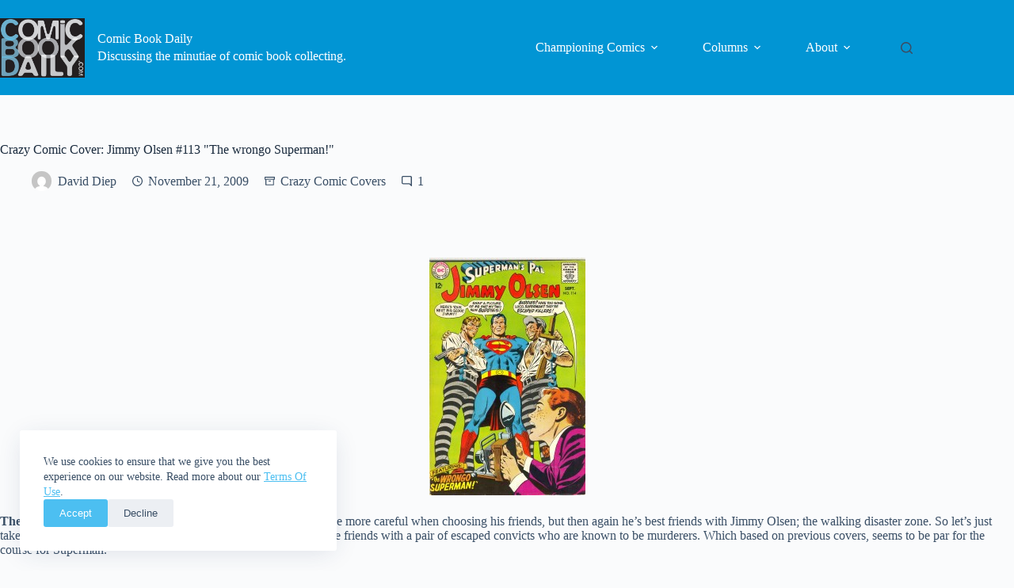

--- FILE ---
content_type: text/html; charset=UTF-8
request_url: https://www.comicbookdaily.com/collecting-community/crazy-comic-covers/crazy-comic-cover-jimmy-olsen-113-the-wrongo-superman/
body_size: 21551
content:
<!doctype html>
<html lang="en-CA">
<head>
	
	<meta charset="UTF-8">
	<meta name="viewport" content="width=device-width, initial-scale=1, maximum-scale=5, viewport-fit=cover">
	<link rel="profile" href="https://gmpg.org/xfn/11">

	<meta name='robots' content='index, follow, max-image-preview:large, max-snippet:-1, max-video-preview:-1' />
<!-- Jetpack Site Verification Tags -->
<meta name="google-site-verification" content="Hu7D-NHsmaKaDUbgiAqbIXCHGec8pubGr3yKv_1aK4M" />

	<!-- This site is optimized with the Yoast SEO plugin v26.8 - https://yoast.com/product/yoast-seo-wordpress/ -->
	<title>Crazy Comic Cover: Jimmy Olsen #113 &quot;The wrongo Superman!&quot; &#8226; Comic Book Daily</title>
	<meta name="description" content="  The Cover: I could make a comment on how Superman needs to be more careful when choosing his friends, but then again he’s best friends with Jimmy Olsen;" />
	<link rel="canonical" href="https://www.comicbookdaily.com/collecting-community/crazy-comic-covers/crazy-comic-cover-jimmy-olsen-113-the-wrongo-superman/" />
	<meta property="og:locale" content="en_US" />
	<meta property="og:type" content="article" />
	<meta property="og:title" content="Crazy Comic Cover: Jimmy Olsen #113 &quot;The wrongo Superman!&quot; &#8226; Comic Book Daily" />
	<meta property="og:description" content="  The Cover: I could make a comment on how Superman needs to be more careful when choosing his friends, but then again he’s best friends with Jimmy Olsen;" />
	<meta property="og:url" content="https://www.comicbookdaily.com/collecting-community/crazy-comic-covers/crazy-comic-cover-jimmy-olsen-113-the-wrongo-superman/" />
	<meta property="og:site_name" content="Comic Book Daily" />
	<meta property="article:publisher" content="https://www.facebook.com/comicbookdaily" />
	<meta property="article:published_time" content="2009-11-21T22:10:56+00:00" />
	<meta property="og:image" content="http://www.comicbookdaily.com/wp-content/uploads/2009/11/jimmy114cover-197x300.jpg" />
	<meta name="author" content="David Diep" />
	<meta name="twitter:card" content="summary_large_image" />
	<meta name="twitter:creator" content="@comicbookdaily" />
	<meta name="twitter:site" content="@comicbookdaily" />
	<meta name="twitter:label1" content="Written by" />
	<meta name="twitter:data1" content="David Diep" />
	<meta name="twitter:label2" content="Est. reading time" />
	<meta name="twitter:data2" content="6 minutes" />
	<script type="application/ld+json" class="yoast-schema-graph">{"@context":"https://schema.org","@graph":[{"@type":"Article","@id":"https://www.comicbookdaily.com/collecting-community/crazy-comic-covers/crazy-comic-cover-jimmy-olsen-113-the-wrongo-superman/#article","isPartOf":{"@id":"https://www.comicbookdaily.com/collecting-community/crazy-comic-covers/crazy-comic-cover-jimmy-olsen-113-the-wrongo-superman/"},"author":{"name":"David Diep","@id":"https://www.comicbookdaily.com/#/schema/person/5a4ce0d8347014bb35d4d39df0e0770f"},"headline":"Crazy Comic Cover: Jimmy Olsen #113 &quot;The wrongo Superman!&quot;","datePublished":"2009-11-21T22:10:56+00:00","mainEntityOfPage":{"@id":"https://www.comicbookdaily.com/collecting-community/crazy-comic-covers/crazy-comic-cover-jimmy-olsen-113-the-wrongo-superman/"},"wordCount":1177,"publisher":{"@id":"https://www.comicbookdaily.com/#organization"},"image":{"@id":"https://www.comicbookdaily.com/collecting-community/crazy-comic-covers/crazy-comic-cover-jimmy-olsen-113-the-wrongo-superman/#primaryimage"},"thumbnailUrl":"http://www.comicbookdaily.com/wp-content/uploads/2009/11/jimmy114cover-197x300.jpg","articleSection":["Crazy Comic Covers"],"inLanguage":"en-CA"},{"@type":"WebPage","@id":"https://www.comicbookdaily.com/collecting-community/crazy-comic-covers/crazy-comic-cover-jimmy-olsen-113-the-wrongo-superman/","url":"https://www.comicbookdaily.com/collecting-community/crazy-comic-covers/crazy-comic-cover-jimmy-olsen-113-the-wrongo-superman/","name":"Crazy Comic Cover: Jimmy Olsen #113 &quot;The wrongo Superman!&quot; &#8226; Comic Book Daily","isPartOf":{"@id":"https://www.comicbookdaily.com/#website"},"primaryImageOfPage":{"@id":"https://www.comicbookdaily.com/collecting-community/crazy-comic-covers/crazy-comic-cover-jimmy-olsen-113-the-wrongo-superman/#primaryimage"},"image":{"@id":"https://www.comicbookdaily.com/collecting-community/crazy-comic-covers/crazy-comic-cover-jimmy-olsen-113-the-wrongo-superman/#primaryimage"},"thumbnailUrl":"http://www.comicbookdaily.com/wp-content/uploads/2009/11/jimmy114cover-197x300.jpg","datePublished":"2009-11-21T22:10:56+00:00","description":"  The Cover: I could make a comment on how Superman needs to be more careful when choosing his friends, but then again he’s best friends with Jimmy Olsen;","breadcrumb":{"@id":"https://www.comicbookdaily.com/collecting-community/crazy-comic-covers/crazy-comic-cover-jimmy-olsen-113-the-wrongo-superman/#breadcrumb"},"inLanguage":"en-CA","potentialAction":{"@type":"ListenAction","target":"https://www.comicbookdaily.com/collecting-community/crazy-comic-covers/crazy-comic-cover-jimmy-olsen-113-the-wrongo-superman/#podcast_player_2184","object":{"@id":"https://www.comicbookdaily.com/collecting-community/crazy-comic-covers/crazy-comic-cover-jimmy-olsen-113-the-wrongo-superman/#/schema/podcast"}},"mainEntityOfPage":"https://www.comicbookdaily.com/collecting-community/crazy-comic-covers/crazy-comic-cover-jimmy-olsen-113-the-wrongo-superman/#/schema/podcast"},{"@type":"ImageObject","inLanguage":"en-CA","@id":"https://www.comicbookdaily.com/collecting-community/crazy-comic-covers/crazy-comic-cover-jimmy-olsen-113-the-wrongo-superman/#primaryimage","url":"http://www.comicbookdaily.com/wp-content/uploads/2009/11/jimmy114cover-197x300.jpg","contentUrl":"http://www.comicbookdaily.com/wp-content/uploads/2009/11/jimmy114cover-197x300.jpg"},{"@type":"BreadcrumbList","@id":"https://www.comicbookdaily.com/collecting-community/crazy-comic-covers/crazy-comic-cover-jimmy-olsen-113-the-wrongo-superman/#breadcrumb","itemListElement":[{"@type":"ListItem","position":1,"name":"Home","item":"https://www.comicbookdaily.com/"},{"@type":"ListItem","position":2,"name":"Crazy Comic Cover: Jimmy Olsen #113 &quot;The wrongo Superman!&quot;"}]},{"@type":"WebSite","@id":"https://www.comicbookdaily.com/#website","url":"https://www.comicbookdaily.com/","name":"Comic Book Daily","description":"Discussing the minutiae of comic book collecting.","publisher":{"@id":"https://www.comicbookdaily.com/#organization"},"potentialAction":[{"@type":"SearchAction","target":{"@type":"EntryPoint","urlTemplate":"https://www.comicbookdaily.com/?s={search_term_string}"},"query-input":{"@type":"PropertyValueSpecification","valueRequired":true,"valueName":"search_term_string"}}],"inLanguage":"en-CA"},{"@type":"Organization","@id":"https://www.comicbookdaily.com/#organization","name":"Comic Book Daily","url":"https://www.comicbookdaily.com/","logo":{"@type":"ImageObject","inLanguage":"en-CA","@id":"https://www.comicbookdaily.com/#/schema/logo/image/","url":"https://www.comicbookdaily.com/wp-content/uploads/2011/05/CBD-logo-200.jpg","contentUrl":"https://www.comicbookdaily.com/wp-content/uploads/2011/05/CBD-logo-200.jpg","width":200,"height":141,"caption":"Comic Book Daily"},"image":{"@id":"https://www.comicbookdaily.com/#/schema/logo/image/"},"sameAs":["https://www.facebook.com/comicbookdaily","https://x.com/comicbookdaily"]},{"@type":"Person","@id":"https://www.comicbookdaily.com/#/schema/person/5a4ce0d8347014bb35d4d39df0e0770f","name":"David Diep","image":{"@type":"ImageObject","inLanguage":"en-CA","@id":"https://www.comicbookdaily.com/#/schema/person/image/","url":"https://secure.gravatar.com/avatar/17503bccdfc8700e9c804c6b2479bc12e37adb124c7def3d416192cdd8df0ee3?s=96&d=mm&r=g","contentUrl":"https://secure.gravatar.com/avatar/17503bccdfc8700e9c804c6b2479bc12e37adb124c7def3d416192cdd8df0ee3?s=96&d=mm&r=g","caption":"David Diep"},"description":"David Diep is prone to flash rants when he thinks obsessively about random things in comicdom.","url":"https://www.comicbookdaily.com/author/ddiep/"}]}</script>
	<!-- / Yoast SEO plugin. -->


<link rel='dns-prefetch' href='//www.googletagmanager.com' />
<link rel='dns-prefetch' href='//stats.wp.com' />
<link rel="alternate" type="application/rss+xml" title="Comic Book Daily &raquo; Feed" href="https://www.comicbookdaily.com/feed/" />
<link rel="alternate" type="application/rss+xml" title="Comic Book Daily &raquo; Comments Feed" href="https://www.comicbookdaily.com/comments/feed/" />
<link rel="alternate" type="application/rss+xml" title="Comic Book Daily &raquo; Crazy Comic Cover: Jimmy Olsen #113 &quot;The wrongo Superman!&quot; Comments Feed" href="https://www.comicbookdaily.com/collecting-community/crazy-comic-covers/crazy-comic-cover-jimmy-olsen-113-the-wrongo-superman/feed/" />
<link rel="alternate" title="oEmbed (JSON)" type="application/json+oembed" href="https://www.comicbookdaily.com/wp-json/oembed/1.0/embed?url=https%3A%2F%2Fwww.comicbookdaily.com%2Fcollecting-community%2Fcrazy-comic-covers%2Fcrazy-comic-cover-jimmy-olsen-113-the-wrongo-superman%2F" />
<link rel="alternate" title="oEmbed (XML)" type="text/xml+oembed" href="https://www.comicbookdaily.com/wp-json/oembed/1.0/embed?url=https%3A%2F%2Fwww.comicbookdaily.com%2Fcollecting-community%2Fcrazy-comic-covers%2Fcrazy-comic-cover-jimmy-olsen-113-the-wrongo-superman%2F&#038;format=xml" />
<style id='wp-img-auto-sizes-contain-inline-css'>
img:is([sizes=auto i],[sizes^="auto," i]){contain-intrinsic-size:3000px 1500px}
/*# sourceURL=wp-img-auto-sizes-contain-inline-css */
</style>

<link rel='stylesheet' id='blocksy-dynamic-global-css' href='https://www.comicbookdaily.com/wp-content/uploads/blocksy/css/global.css?ver=80619' media='all' />
<link rel='stylesheet' id='wp-block-library-css' href='https://www.comicbookdaily.com/wp-includes/css/dist/block-library/style.min.css?ver=0577d936ab20fa69177b0943ba961e15' media='all' />
<link rel='stylesheet' id='mediaelement-css' href='https://www.comicbookdaily.com/wp-includes/js/mediaelement/mediaelementplayer-legacy.min.css?ver=4.2.17' media='all' />
<link rel='stylesheet' id='wp-mediaelement-css' href='https://www.comicbookdaily.com/wp-includes/js/mediaelement/wp-mediaelement.min.css?ver=0577d936ab20fa69177b0943ba961e15' media='all' />
<style id='jetpack-sharing-buttons-style-inline-css'>
.jetpack-sharing-buttons__services-list{display:flex;flex-direction:row;flex-wrap:wrap;gap:0;list-style-type:none;margin:5px;padding:0}.jetpack-sharing-buttons__services-list.has-small-icon-size{font-size:12px}.jetpack-sharing-buttons__services-list.has-normal-icon-size{font-size:16px}.jetpack-sharing-buttons__services-list.has-large-icon-size{font-size:24px}.jetpack-sharing-buttons__services-list.has-huge-icon-size{font-size:36px}@media print{.jetpack-sharing-buttons__services-list{display:none!important}}.editor-styles-wrapper .wp-block-jetpack-sharing-buttons{gap:0;padding-inline-start:0}ul.jetpack-sharing-buttons__services-list.has-background{padding:1.25em 2.375em}
/*# sourceURL=https://www.comicbookdaily.com/wp-content/plugins/jetpack/_inc/blocks/sharing-buttons/view.css */
</style>
<style id='global-styles-inline-css'>
:root{--wp--preset--aspect-ratio--square: 1;--wp--preset--aspect-ratio--4-3: 4/3;--wp--preset--aspect-ratio--3-4: 3/4;--wp--preset--aspect-ratio--3-2: 3/2;--wp--preset--aspect-ratio--2-3: 2/3;--wp--preset--aspect-ratio--16-9: 16/9;--wp--preset--aspect-ratio--9-16: 9/16;--wp--preset--color--black: #000000;--wp--preset--color--cyan-bluish-gray: #abb8c3;--wp--preset--color--white: #ffffff;--wp--preset--color--pale-pink: #f78da7;--wp--preset--color--vivid-red: #cf2e2e;--wp--preset--color--luminous-vivid-orange: #ff6900;--wp--preset--color--luminous-vivid-amber: #fcb900;--wp--preset--color--light-green-cyan: #7bdcb5;--wp--preset--color--vivid-green-cyan: #00d084;--wp--preset--color--pale-cyan-blue: #8ed1fc;--wp--preset--color--vivid-cyan-blue: #0693e3;--wp--preset--color--vivid-purple: #9b51e0;--wp--preset--color--palette-color-1: var(--theme-palette-color-1, #4cbff1);--wp--preset--color--palette-color-2: var(--theme-palette-color-2, #0195d4);--wp--preset--color--palette-color-3: var(--theme-palette-color-3, #3a4f66);--wp--preset--color--palette-color-4: var(--theme-palette-color-4, #192a3d);--wp--preset--color--palette-color-5: var(--theme-palette-color-5, #e1e8ed);--wp--preset--color--palette-color-6: var(--theme-palette-color-6, #f2f5f7);--wp--preset--color--palette-color-7: var(--theme-palette-color-7, #FAFBFC);--wp--preset--color--palette-color-8: var(--theme-palette-color-8, #ffffff);--wp--preset--gradient--vivid-cyan-blue-to-vivid-purple: linear-gradient(135deg,rgb(6,147,227) 0%,rgb(155,81,224) 100%);--wp--preset--gradient--light-green-cyan-to-vivid-green-cyan: linear-gradient(135deg,rgb(122,220,180) 0%,rgb(0,208,130) 100%);--wp--preset--gradient--luminous-vivid-amber-to-luminous-vivid-orange: linear-gradient(135deg,rgb(252,185,0) 0%,rgb(255,105,0) 100%);--wp--preset--gradient--luminous-vivid-orange-to-vivid-red: linear-gradient(135deg,rgb(255,105,0) 0%,rgb(207,46,46) 100%);--wp--preset--gradient--very-light-gray-to-cyan-bluish-gray: linear-gradient(135deg,rgb(238,238,238) 0%,rgb(169,184,195) 100%);--wp--preset--gradient--cool-to-warm-spectrum: linear-gradient(135deg,rgb(74,234,220) 0%,rgb(151,120,209) 20%,rgb(207,42,186) 40%,rgb(238,44,130) 60%,rgb(251,105,98) 80%,rgb(254,248,76) 100%);--wp--preset--gradient--blush-light-purple: linear-gradient(135deg,rgb(255,206,236) 0%,rgb(152,150,240) 100%);--wp--preset--gradient--blush-bordeaux: linear-gradient(135deg,rgb(254,205,165) 0%,rgb(254,45,45) 50%,rgb(107,0,62) 100%);--wp--preset--gradient--luminous-dusk: linear-gradient(135deg,rgb(255,203,112) 0%,rgb(199,81,192) 50%,rgb(65,88,208) 100%);--wp--preset--gradient--pale-ocean: linear-gradient(135deg,rgb(255,245,203) 0%,rgb(182,227,212) 50%,rgb(51,167,181) 100%);--wp--preset--gradient--electric-grass: linear-gradient(135deg,rgb(202,248,128) 0%,rgb(113,206,126) 100%);--wp--preset--gradient--midnight: linear-gradient(135deg,rgb(2,3,129) 0%,rgb(40,116,252) 100%);--wp--preset--gradient--juicy-peach: linear-gradient(to right, #ffecd2 0%, #fcb69f 100%);--wp--preset--gradient--young-passion: linear-gradient(to right, #ff8177 0%, #ff867a 0%, #ff8c7f 21%, #f99185 52%, #cf556c 78%, #b12a5b 100%);--wp--preset--gradient--true-sunset: linear-gradient(to right, #fa709a 0%, #fee140 100%);--wp--preset--gradient--morpheus-den: linear-gradient(to top, #30cfd0 0%, #330867 100%);--wp--preset--gradient--plum-plate: linear-gradient(135deg, #667eea 0%, #764ba2 100%);--wp--preset--gradient--aqua-splash: linear-gradient(15deg, #13547a 0%, #80d0c7 100%);--wp--preset--gradient--love-kiss: linear-gradient(to top, #ff0844 0%, #ffb199 100%);--wp--preset--gradient--new-retrowave: linear-gradient(to top, #3b41c5 0%, #a981bb 49%, #ffc8a9 100%);--wp--preset--gradient--plum-bath: linear-gradient(to top, #cc208e 0%, #6713d2 100%);--wp--preset--gradient--high-flight: linear-gradient(to right, #0acffe 0%, #495aff 100%);--wp--preset--gradient--teen-party: linear-gradient(-225deg, #FF057C 0%, #8D0B93 50%, #321575 100%);--wp--preset--gradient--fabled-sunset: linear-gradient(-225deg, #231557 0%, #44107A 29%, #FF1361 67%, #FFF800 100%);--wp--preset--gradient--arielle-smile: radial-gradient(circle 248px at center, #16d9e3 0%, #30c7ec 47%, #46aef7 100%);--wp--preset--gradient--itmeo-branding: linear-gradient(180deg, #2af598 0%, #009efd 100%);--wp--preset--gradient--deep-blue: linear-gradient(to right, #6a11cb 0%, #2575fc 100%);--wp--preset--gradient--strong-bliss: linear-gradient(to right, #f78ca0 0%, #f9748f 19%, #fd868c 60%, #fe9a8b 100%);--wp--preset--gradient--sweet-period: linear-gradient(to top, #3f51b1 0%, #5a55ae 13%, #7b5fac 25%, #8f6aae 38%, #a86aa4 50%, #cc6b8e 62%, #f18271 75%, #f3a469 87%, #f7c978 100%);--wp--preset--gradient--purple-division: linear-gradient(to top, #7028e4 0%, #e5b2ca 100%);--wp--preset--gradient--cold-evening: linear-gradient(to top, #0c3483 0%, #a2b6df 100%, #6b8cce 100%, #a2b6df 100%);--wp--preset--gradient--mountain-rock: linear-gradient(to right, #868f96 0%, #596164 100%);--wp--preset--gradient--desert-hump: linear-gradient(to top, #c79081 0%, #dfa579 100%);--wp--preset--gradient--ethernal-constance: linear-gradient(to top, #09203f 0%, #537895 100%);--wp--preset--gradient--happy-memories: linear-gradient(-60deg, #ff5858 0%, #f09819 100%);--wp--preset--gradient--grown-early: linear-gradient(to top, #0ba360 0%, #3cba92 100%);--wp--preset--gradient--morning-salad: linear-gradient(-225deg, #B7F8DB 0%, #50A7C2 100%);--wp--preset--gradient--night-call: linear-gradient(-225deg, #AC32E4 0%, #7918F2 48%, #4801FF 100%);--wp--preset--gradient--mind-crawl: linear-gradient(-225deg, #473B7B 0%, #3584A7 51%, #30D2BE 100%);--wp--preset--gradient--angel-care: linear-gradient(-225deg, #FFE29F 0%, #FFA99F 48%, #FF719A 100%);--wp--preset--gradient--juicy-cake: linear-gradient(to top, #e14fad 0%, #f9d423 100%);--wp--preset--gradient--rich-metal: linear-gradient(to right, #d7d2cc 0%, #304352 100%);--wp--preset--gradient--mole-hall: linear-gradient(-20deg, #616161 0%, #9bc5c3 100%);--wp--preset--gradient--cloudy-knoxville: linear-gradient(120deg, #fdfbfb 0%, #ebedee 100%);--wp--preset--gradient--soft-grass: linear-gradient(to top, #c1dfc4 0%, #deecdd 100%);--wp--preset--gradient--saint-petersburg: linear-gradient(135deg, #f5f7fa 0%, #c3cfe2 100%);--wp--preset--gradient--everlasting-sky: linear-gradient(135deg, #fdfcfb 0%, #e2d1c3 100%);--wp--preset--gradient--kind-steel: linear-gradient(-20deg, #e9defa 0%, #fbfcdb 100%);--wp--preset--gradient--over-sun: linear-gradient(60deg, #abecd6 0%, #fbed96 100%);--wp--preset--gradient--premium-white: linear-gradient(to top, #d5d4d0 0%, #d5d4d0 1%, #eeeeec 31%, #efeeec 75%, #e9e9e7 100%);--wp--preset--gradient--clean-mirror: linear-gradient(45deg, #93a5cf 0%, #e4efe9 100%);--wp--preset--gradient--wild-apple: linear-gradient(to top, #d299c2 0%, #fef9d7 100%);--wp--preset--gradient--snow-again: linear-gradient(to top, #e6e9f0 0%, #eef1f5 100%);--wp--preset--gradient--confident-cloud: linear-gradient(to top, #dad4ec 0%, #dad4ec 1%, #f3e7e9 100%);--wp--preset--gradient--glass-water: linear-gradient(to top, #dfe9f3 0%, white 100%);--wp--preset--gradient--perfect-white: linear-gradient(-225deg, #E3FDF5 0%, #FFE6FA 100%);--wp--preset--font-size--small: 13px;--wp--preset--font-size--medium: 20px;--wp--preset--font-size--large: clamp(22px, 1.375rem + ((1vw - 3.2px) * 0.625), 30px);--wp--preset--font-size--x-large: clamp(30px, 1.875rem + ((1vw - 3.2px) * 1.563), 50px);--wp--preset--font-size--xx-large: clamp(45px, 2.813rem + ((1vw - 3.2px) * 2.734), 80px);--wp--preset--spacing--20: 0.44rem;--wp--preset--spacing--30: 0.67rem;--wp--preset--spacing--40: 1rem;--wp--preset--spacing--50: 1.5rem;--wp--preset--spacing--60: 2.25rem;--wp--preset--spacing--70: 3.38rem;--wp--preset--spacing--80: 5.06rem;--wp--preset--shadow--natural: 6px 6px 9px rgba(0, 0, 0, 0.2);--wp--preset--shadow--deep: 12px 12px 50px rgba(0, 0, 0, 0.4);--wp--preset--shadow--sharp: 6px 6px 0px rgba(0, 0, 0, 0.2);--wp--preset--shadow--outlined: 6px 6px 0px -3px rgb(255, 255, 255), 6px 6px rgb(0, 0, 0);--wp--preset--shadow--crisp: 6px 6px 0px rgb(0, 0, 0);}:root { --wp--style--global--content-size: var(--theme-block-max-width);--wp--style--global--wide-size: var(--theme-block-wide-max-width); }:where(body) { margin: 0; }.wp-site-blocks > .alignleft { float: left; margin-right: 2em; }.wp-site-blocks > .alignright { float: right; margin-left: 2em; }.wp-site-blocks > .aligncenter { justify-content: center; margin-left: auto; margin-right: auto; }:where(.wp-site-blocks) > * { margin-block-start: var(--theme-content-spacing); margin-block-end: 0; }:where(.wp-site-blocks) > :first-child { margin-block-start: 0; }:where(.wp-site-blocks) > :last-child { margin-block-end: 0; }:root { --wp--style--block-gap: var(--theme-content-spacing); }:root :where(.is-layout-flow) > :first-child{margin-block-start: 0;}:root :where(.is-layout-flow) > :last-child{margin-block-end: 0;}:root :where(.is-layout-flow) > *{margin-block-start: var(--theme-content-spacing);margin-block-end: 0;}:root :where(.is-layout-constrained) > :first-child{margin-block-start: 0;}:root :where(.is-layout-constrained) > :last-child{margin-block-end: 0;}:root :where(.is-layout-constrained) > *{margin-block-start: var(--theme-content-spacing);margin-block-end: 0;}:root :where(.is-layout-flex){gap: var(--theme-content-spacing);}:root :where(.is-layout-grid){gap: var(--theme-content-spacing);}.is-layout-flow > .alignleft{float: left;margin-inline-start: 0;margin-inline-end: 2em;}.is-layout-flow > .alignright{float: right;margin-inline-start: 2em;margin-inline-end: 0;}.is-layout-flow > .aligncenter{margin-left: auto !important;margin-right: auto !important;}.is-layout-constrained > .alignleft{float: left;margin-inline-start: 0;margin-inline-end: 2em;}.is-layout-constrained > .alignright{float: right;margin-inline-start: 2em;margin-inline-end: 0;}.is-layout-constrained > .aligncenter{margin-left: auto !important;margin-right: auto !important;}.is-layout-constrained > :where(:not(.alignleft):not(.alignright):not(.alignfull)){max-width: var(--wp--style--global--content-size);margin-left: auto !important;margin-right: auto !important;}.is-layout-constrained > .alignwide{max-width: var(--wp--style--global--wide-size);}body .is-layout-flex{display: flex;}.is-layout-flex{flex-wrap: wrap;align-items: center;}.is-layout-flex > :is(*, div){margin: 0;}body .is-layout-grid{display: grid;}.is-layout-grid > :is(*, div){margin: 0;}body{padding-top: 0px;padding-right: 0px;padding-bottom: 0px;padding-left: 0px;}:root :where(.wp-element-button, .wp-block-button__link){font-style: inherit;font-weight: inherit;letter-spacing: inherit;text-transform: inherit;}.has-black-color{color: var(--wp--preset--color--black) !important;}.has-cyan-bluish-gray-color{color: var(--wp--preset--color--cyan-bluish-gray) !important;}.has-white-color{color: var(--wp--preset--color--white) !important;}.has-pale-pink-color{color: var(--wp--preset--color--pale-pink) !important;}.has-vivid-red-color{color: var(--wp--preset--color--vivid-red) !important;}.has-luminous-vivid-orange-color{color: var(--wp--preset--color--luminous-vivid-orange) !important;}.has-luminous-vivid-amber-color{color: var(--wp--preset--color--luminous-vivid-amber) !important;}.has-light-green-cyan-color{color: var(--wp--preset--color--light-green-cyan) !important;}.has-vivid-green-cyan-color{color: var(--wp--preset--color--vivid-green-cyan) !important;}.has-pale-cyan-blue-color{color: var(--wp--preset--color--pale-cyan-blue) !important;}.has-vivid-cyan-blue-color{color: var(--wp--preset--color--vivid-cyan-blue) !important;}.has-vivid-purple-color{color: var(--wp--preset--color--vivid-purple) !important;}.has-palette-color-1-color{color: var(--wp--preset--color--palette-color-1) !important;}.has-palette-color-2-color{color: var(--wp--preset--color--palette-color-2) !important;}.has-palette-color-3-color{color: var(--wp--preset--color--palette-color-3) !important;}.has-palette-color-4-color{color: var(--wp--preset--color--palette-color-4) !important;}.has-palette-color-5-color{color: var(--wp--preset--color--palette-color-5) !important;}.has-palette-color-6-color{color: var(--wp--preset--color--palette-color-6) !important;}.has-palette-color-7-color{color: var(--wp--preset--color--palette-color-7) !important;}.has-palette-color-8-color{color: var(--wp--preset--color--palette-color-8) !important;}.has-black-background-color{background-color: var(--wp--preset--color--black) !important;}.has-cyan-bluish-gray-background-color{background-color: var(--wp--preset--color--cyan-bluish-gray) !important;}.has-white-background-color{background-color: var(--wp--preset--color--white) !important;}.has-pale-pink-background-color{background-color: var(--wp--preset--color--pale-pink) !important;}.has-vivid-red-background-color{background-color: var(--wp--preset--color--vivid-red) !important;}.has-luminous-vivid-orange-background-color{background-color: var(--wp--preset--color--luminous-vivid-orange) !important;}.has-luminous-vivid-amber-background-color{background-color: var(--wp--preset--color--luminous-vivid-amber) !important;}.has-light-green-cyan-background-color{background-color: var(--wp--preset--color--light-green-cyan) !important;}.has-vivid-green-cyan-background-color{background-color: var(--wp--preset--color--vivid-green-cyan) !important;}.has-pale-cyan-blue-background-color{background-color: var(--wp--preset--color--pale-cyan-blue) !important;}.has-vivid-cyan-blue-background-color{background-color: var(--wp--preset--color--vivid-cyan-blue) !important;}.has-vivid-purple-background-color{background-color: var(--wp--preset--color--vivid-purple) !important;}.has-palette-color-1-background-color{background-color: var(--wp--preset--color--palette-color-1) !important;}.has-palette-color-2-background-color{background-color: var(--wp--preset--color--palette-color-2) !important;}.has-palette-color-3-background-color{background-color: var(--wp--preset--color--palette-color-3) !important;}.has-palette-color-4-background-color{background-color: var(--wp--preset--color--palette-color-4) !important;}.has-palette-color-5-background-color{background-color: var(--wp--preset--color--palette-color-5) !important;}.has-palette-color-6-background-color{background-color: var(--wp--preset--color--palette-color-6) !important;}.has-palette-color-7-background-color{background-color: var(--wp--preset--color--palette-color-7) !important;}.has-palette-color-8-background-color{background-color: var(--wp--preset--color--palette-color-8) !important;}.has-black-border-color{border-color: var(--wp--preset--color--black) !important;}.has-cyan-bluish-gray-border-color{border-color: var(--wp--preset--color--cyan-bluish-gray) !important;}.has-white-border-color{border-color: var(--wp--preset--color--white) !important;}.has-pale-pink-border-color{border-color: var(--wp--preset--color--pale-pink) !important;}.has-vivid-red-border-color{border-color: var(--wp--preset--color--vivid-red) !important;}.has-luminous-vivid-orange-border-color{border-color: var(--wp--preset--color--luminous-vivid-orange) !important;}.has-luminous-vivid-amber-border-color{border-color: var(--wp--preset--color--luminous-vivid-amber) !important;}.has-light-green-cyan-border-color{border-color: var(--wp--preset--color--light-green-cyan) !important;}.has-vivid-green-cyan-border-color{border-color: var(--wp--preset--color--vivid-green-cyan) !important;}.has-pale-cyan-blue-border-color{border-color: var(--wp--preset--color--pale-cyan-blue) !important;}.has-vivid-cyan-blue-border-color{border-color: var(--wp--preset--color--vivid-cyan-blue) !important;}.has-vivid-purple-border-color{border-color: var(--wp--preset--color--vivid-purple) !important;}.has-palette-color-1-border-color{border-color: var(--wp--preset--color--palette-color-1) !important;}.has-palette-color-2-border-color{border-color: var(--wp--preset--color--palette-color-2) !important;}.has-palette-color-3-border-color{border-color: var(--wp--preset--color--palette-color-3) !important;}.has-palette-color-4-border-color{border-color: var(--wp--preset--color--palette-color-4) !important;}.has-palette-color-5-border-color{border-color: var(--wp--preset--color--palette-color-5) !important;}.has-palette-color-6-border-color{border-color: var(--wp--preset--color--palette-color-6) !important;}.has-palette-color-7-border-color{border-color: var(--wp--preset--color--palette-color-7) !important;}.has-palette-color-8-border-color{border-color: var(--wp--preset--color--palette-color-8) !important;}.has-vivid-cyan-blue-to-vivid-purple-gradient-background{background: var(--wp--preset--gradient--vivid-cyan-blue-to-vivid-purple) !important;}.has-light-green-cyan-to-vivid-green-cyan-gradient-background{background: var(--wp--preset--gradient--light-green-cyan-to-vivid-green-cyan) !important;}.has-luminous-vivid-amber-to-luminous-vivid-orange-gradient-background{background: var(--wp--preset--gradient--luminous-vivid-amber-to-luminous-vivid-orange) !important;}.has-luminous-vivid-orange-to-vivid-red-gradient-background{background: var(--wp--preset--gradient--luminous-vivid-orange-to-vivid-red) !important;}.has-very-light-gray-to-cyan-bluish-gray-gradient-background{background: var(--wp--preset--gradient--very-light-gray-to-cyan-bluish-gray) !important;}.has-cool-to-warm-spectrum-gradient-background{background: var(--wp--preset--gradient--cool-to-warm-spectrum) !important;}.has-blush-light-purple-gradient-background{background: var(--wp--preset--gradient--blush-light-purple) !important;}.has-blush-bordeaux-gradient-background{background: var(--wp--preset--gradient--blush-bordeaux) !important;}.has-luminous-dusk-gradient-background{background: var(--wp--preset--gradient--luminous-dusk) !important;}.has-pale-ocean-gradient-background{background: var(--wp--preset--gradient--pale-ocean) !important;}.has-electric-grass-gradient-background{background: var(--wp--preset--gradient--electric-grass) !important;}.has-midnight-gradient-background{background: var(--wp--preset--gradient--midnight) !important;}.has-juicy-peach-gradient-background{background: var(--wp--preset--gradient--juicy-peach) !important;}.has-young-passion-gradient-background{background: var(--wp--preset--gradient--young-passion) !important;}.has-true-sunset-gradient-background{background: var(--wp--preset--gradient--true-sunset) !important;}.has-morpheus-den-gradient-background{background: var(--wp--preset--gradient--morpheus-den) !important;}.has-plum-plate-gradient-background{background: var(--wp--preset--gradient--plum-plate) !important;}.has-aqua-splash-gradient-background{background: var(--wp--preset--gradient--aqua-splash) !important;}.has-love-kiss-gradient-background{background: var(--wp--preset--gradient--love-kiss) !important;}.has-new-retrowave-gradient-background{background: var(--wp--preset--gradient--new-retrowave) !important;}.has-plum-bath-gradient-background{background: var(--wp--preset--gradient--plum-bath) !important;}.has-high-flight-gradient-background{background: var(--wp--preset--gradient--high-flight) !important;}.has-teen-party-gradient-background{background: var(--wp--preset--gradient--teen-party) !important;}.has-fabled-sunset-gradient-background{background: var(--wp--preset--gradient--fabled-sunset) !important;}.has-arielle-smile-gradient-background{background: var(--wp--preset--gradient--arielle-smile) !important;}.has-itmeo-branding-gradient-background{background: var(--wp--preset--gradient--itmeo-branding) !important;}.has-deep-blue-gradient-background{background: var(--wp--preset--gradient--deep-blue) !important;}.has-strong-bliss-gradient-background{background: var(--wp--preset--gradient--strong-bliss) !important;}.has-sweet-period-gradient-background{background: var(--wp--preset--gradient--sweet-period) !important;}.has-purple-division-gradient-background{background: var(--wp--preset--gradient--purple-division) !important;}.has-cold-evening-gradient-background{background: var(--wp--preset--gradient--cold-evening) !important;}.has-mountain-rock-gradient-background{background: var(--wp--preset--gradient--mountain-rock) !important;}.has-desert-hump-gradient-background{background: var(--wp--preset--gradient--desert-hump) !important;}.has-ethernal-constance-gradient-background{background: var(--wp--preset--gradient--ethernal-constance) !important;}.has-happy-memories-gradient-background{background: var(--wp--preset--gradient--happy-memories) !important;}.has-grown-early-gradient-background{background: var(--wp--preset--gradient--grown-early) !important;}.has-morning-salad-gradient-background{background: var(--wp--preset--gradient--morning-salad) !important;}.has-night-call-gradient-background{background: var(--wp--preset--gradient--night-call) !important;}.has-mind-crawl-gradient-background{background: var(--wp--preset--gradient--mind-crawl) !important;}.has-angel-care-gradient-background{background: var(--wp--preset--gradient--angel-care) !important;}.has-juicy-cake-gradient-background{background: var(--wp--preset--gradient--juicy-cake) !important;}.has-rich-metal-gradient-background{background: var(--wp--preset--gradient--rich-metal) !important;}.has-mole-hall-gradient-background{background: var(--wp--preset--gradient--mole-hall) !important;}.has-cloudy-knoxville-gradient-background{background: var(--wp--preset--gradient--cloudy-knoxville) !important;}.has-soft-grass-gradient-background{background: var(--wp--preset--gradient--soft-grass) !important;}.has-saint-petersburg-gradient-background{background: var(--wp--preset--gradient--saint-petersburg) !important;}.has-everlasting-sky-gradient-background{background: var(--wp--preset--gradient--everlasting-sky) !important;}.has-kind-steel-gradient-background{background: var(--wp--preset--gradient--kind-steel) !important;}.has-over-sun-gradient-background{background: var(--wp--preset--gradient--over-sun) !important;}.has-premium-white-gradient-background{background: var(--wp--preset--gradient--premium-white) !important;}.has-clean-mirror-gradient-background{background: var(--wp--preset--gradient--clean-mirror) !important;}.has-wild-apple-gradient-background{background: var(--wp--preset--gradient--wild-apple) !important;}.has-snow-again-gradient-background{background: var(--wp--preset--gradient--snow-again) !important;}.has-confident-cloud-gradient-background{background: var(--wp--preset--gradient--confident-cloud) !important;}.has-glass-water-gradient-background{background: var(--wp--preset--gradient--glass-water) !important;}.has-perfect-white-gradient-background{background: var(--wp--preset--gradient--perfect-white) !important;}.has-small-font-size{font-size: var(--wp--preset--font-size--small) !important;}.has-medium-font-size{font-size: var(--wp--preset--font-size--medium) !important;}.has-large-font-size{font-size: var(--wp--preset--font-size--large) !important;}.has-x-large-font-size{font-size: var(--wp--preset--font-size--x-large) !important;}.has-xx-large-font-size{font-size: var(--wp--preset--font-size--xx-large) !important;}
:root :where(.wp-block-pullquote){font-size: clamp(0.984em, 0.984rem + ((1vw - 0.2em) * 0.645), 1.5em);line-height: 1.6;}
/*# sourceURL=global-styles-inline-css */
</style>
<link rel='stylesheet' id='parent-style-css' href='https://www.comicbookdaily.com/wp-content/themes/blocksy/style.css?ver=0577d936ab20fa69177b0943ba961e15' media='all' />
<link rel='stylesheet' id='ct-main-styles-css' href='https://www.comicbookdaily.com/wp-content/themes/blocksy/static/bundle/main.min.css?ver=2.1.25' media='all' />
<link rel='stylesheet' id='ct-page-title-styles-css' href='https://www.comicbookdaily.com/wp-content/themes/blocksy/static/bundle/page-title.min.css?ver=2.1.25' media='all' />
<link rel='stylesheet' id='ct-comments-styles-css' href='https://www.comicbookdaily.com/wp-content/themes/blocksy/static/bundle/comments.min.css?ver=2.1.25' media='all' />
<link rel='stylesheet' id='ct-author-box-styles-css' href='https://www.comicbookdaily.com/wp-content/themes/blocksy/static/bundle/author-box.min.css?ver=2.1.25' media='all' />
<link rel='stylesheet' id='ct-posts-nav-styles-css' href='https://www.comicbookdaily.com/wp-content/themes/blocksy/static/bundle/posts-nav.min.css?ver=2.1.25' media='all' />
<link rel='stylesheet' id='tablepress-default-css' href='https://www.comicbookdaily.com/wp-content/tablepress-combined.min.css?ver=46' media='all' />
<link rel='stylesheet' id='blocksy-ext-mega-menu-styles-css' href='https://www.comicbookdaily.com/wp-content/plugins/blocksy-companion-pro/framework/premium/extensions/mega-menu/static/bundle/main.min.css?ver=2.1.25' media='all' />
<link rel='stylesheet' id='blocksy-ext-post-types-extra-styles-css' href='https://www.comicbookdaily.com/wp-content/plugins/blocksy-companion-pro/framework/premium/extensions/post-types-extra/static/bundle/main.min.css?ver=2.1.25' media='all' />

<!-- Google tag (gtag.js) snippet added by Site Kit -->
<!-- Google Analytics snippet added by Site Kit -->
<script src="https://www.googletagmanager.com/gtag/js?id=GT-MQRDMQ2" id="google_gtagjs-js" async></script>
<script id="google_gtagjs-js-after">
window.dataLayer = window.dataLayer || [];function gtag(){dataLayer.push(arguments);}
gtag("set","linker",{"domains":["www.comicbookdaily.com"]});
gtag("js", new Date());
gtag("set", "developer_id.dZTNiMT", true);
gtag("config", "GT-MQRDMQ2");
//# sourceURL=google_gtagjs-js-after
</script>
<link rel="https://api.w.org/" href="https://www.comicbookdaily.com/wp-json/" /><link rel="alternate" title="JSON" type="application/json" href="https://www.comicbookdaily.com/wp-json/wp/v2/posts/2184" /><link rel="EditURI" type="application/rsd+xml" title="RSD" href="https://www.comicbookdaily.com/xmlrpc.php?rsd" />

<link rel='shortlink' href='https://wp.me/p12cpM-ze' />
<meta name="generator" content="Site Kit by Google 1.170.0" /><meta property="fb:pages" content="125952320761201" />
<link rel="alternate" type="application/rss+xml" title="Podcast RSS feed" href="https://www.comicbookdaily.com/feed/podcast" />

	<style>img#wpstats{display:none}</style>
		<noscript><link rel='stylesheet' href='https://www.comicbookdaily.com/wp-content/themes/blocksy/static/bundle/no-scripts.min.css' type='text/css'></noscript>
<link rel="icon" href="https://www.comicbookdaily.com/wp-content/uploads/2015/04/CBD-logo-5522a0e6v1_site_icon-32x32.png" sizes="32x32" />
<link rel="icon" href="https://www.comicbookdaily.com/wp-content/uploads/2015/04/CBD-logo-5522a0e6v1_site_icon-256x256.png" sizes="192x192" />
<link rel="apple-touch-icon" href="https://www.comicbookdaily.com/wp-content/uploads/2015/04/CBD-logo-5522a0e6v1_site_icon-256x256.png" />
<meta name="msapplication-TileImage" content="https://www.comicbookdaily.com/wp-content/uploads/2015/04/CBD-logo-5522a0e6v1_site_icon.png" />
	</head>


<body class="wp-singular post-template-default single single-post postid-2184 single-format-standard wp-custom-logo wp-embed-responsive wp-theme-blocksy wp-child-theme-blocksy-child" data-link="type-2" data-prefix="single_blog_post" data-header="type-1" data-footer="type-1" itemscope="itemscope" itemtype="https://schema.org/Blog">

<a class="skip-link screen-reader-text" href="#main">Skip to content</a><div class="ct-drawer-canvas" data-location="start">
		<div id="search-modal" class="ct-panel" data-behaviour="modal" role="dialog" aria-label="Search modal" inert>
			<div class="ct-panel-actions">
				<button class="ct-toggle-close" data-type="type-1" aria-label="Close search modal">
					<svg class="ct-icon" width="12" height="12" viewBox="0 0 15 15"><path d="M1 15a1 1 0 01-.71-.29 1 1 0 010-1.41l5.8-5.8-5.8-5.8A1 1 0 011.7.29l5.8 5.8 5.8-5.8a1 1 0 011.41 1.41l-5.8 5.8 5.8 5.8a1 1 0 01-1.41 1.41l-5.8-5.8-5.8 5.8A1 1 0 011 15z"/></svg>				</button>
			</div>

			<div class="ct-panel-content">
				

<form role="search" method="get" class="ct-search-form"  action="https://www.comicbookdaily.com/" aria-haspopup="listbox" data-live-results="thumbs">

	<input
		type="search" class="modal-field"		placeholder="Search"
		value=""
		name="s"
		autocomplete="off"
		title="Search for..."
		aria-label="Search for..."
			>

	<div class="ct-search-form-controls">
		
		<button type="submit" class="wp-element-button" data-button="icon" aria-label="Search button">
			<svg class="ct-icon ct-search-button-content" aria-hidden="true" width="15" height="15" viewBox="0 0 15 15"><path d="M14.8,13.7L12,11c0.9-1.2,1.5-2.6,1.5-4.2c0-3.7-3-6.8-6.8-6.8S0,3,0,6.8s3,6.8,6.8,6.8c1.6,0,3.1-0.6,4.2-1.5l2.8,2.8c0.1,0.1,0.3,0.2,0.5,0.2s0.4-0.1,0.5-0.2C15.1,14.5,15.1,14,14.8,13.7z M1.5,6.8c0-2.9,2.4-5.2,5.2-5.2S12,3.9,12,6.8S9.6,12,6.8,12S1.5,9.6,1.5,6.8z"/></svg>
			<span class="ct-ajax-loader">
				<svg viewBox="0 0 24 24">
					<circle cx="12" cy="12" r="10" opacity="0.2" fill="none" stroke="currentColor" stroke-miterlimit="10" stroke-width="2"/>

					<path d="m12,2c5.52,0,10,4.48,10,10" fill="none" stroke="currentColor" stroke-linecap="round" stroke-miterlimit="10" stroke-width="2">
						<animateTransform
							attributeName="transform"
							attributeType="XML"
							type="rotate"
							dur="0.6s"
							from="0 12 12"
							to="360 12 12"
							repeatCount="indefinite"
						/>
					</path>
				</svg>
			</span>
		</button>

		
					<input type="hidden" name="ct_post_type" value="post:page">
		
		

			</div>

			<div class="screen-reader-text" aria-live="polite" role="status">
			No results		</div>
	
</form>


			</div>
		</div>

		<div id="offcanvas" class="ct-panel ct-header" data-behaviour="right-side" role="dialog" aria-label="Offcanvas modal" inert=""><div class="ct-panel-inner">
		<div class="ct-panel-actions">
			
			<button class="ct-toggle-close" data-type="type-1" aria-label="Close drawer">
				<svg class="ct-icon" width="12" height="12" viewBox="0 0 15 15"><path d="M1 15a1 1 0 01-.71-.29 1 1 0 010-1.41l5.8-5.8-5.8-5.8A1 1 0 011.7.29l5.8 5.8 5.8-5.8a1 1 0 011.41 1.41l-5.8 5.8 5.8 5.8a1 1 0 01-1.41 1.41l-5.8-5.8-5.8 5.8A1 1 0 011 15z"/></svg>
			</button>
		</div>
		<div class="ct-panel-content" data-device="desktop"><div class="ct-panel-content-inner"></div></div><div class="ct-panel-content" data-device="mobile"><div class="ct-panel-content-inner">
<nav
	class="mobile-menu menu-container has-submenu"
	data-id="mobile-menu" data-interaction="click" data-toggle-type="type-1" data-submenu-dots="yes"	aria-label="Top Menu">

	<ul id="menu-top-menu-1" class=""><li class="menu-item menu-item-type-taxonomy menu-item-object-category menu-item-has-children menu-item-27089"><span class="ct-sub-menu-parent"><a href="https://www.comicbookdaily.com/category/championing_comics/" class="ct-menu-link">Championing Comics</a><button class="ct-toggle-dropdown-mobile" aria-label="Expand dropdown menu" aria-haspopup="true" aria-expanded="false"><svg class="ct-icon toggle-icon-1" width="15" height="15" viewBox="0 0 15 15" aria-hidden="true"><path d="M3.9,5.1l3.6,3.6l3.6-3.6l1.4,0.7l-5,5l-5-5L3.9,5.1z"/></svg></button></span>
<ul class="sub-menu">
	<li class="menu-item menu-item-type-taxonomy menu-item-object-category menu-item-27105"><a href="https://www.comicbookdaily.com/category/collecting-community/auctions/" class="ct-menu-link">Auction Highlights</a></li>
	<li class="menu-item menu-item-type-taxonomy menu-item-object-category menu-item-27099"><a href="https://www.comicbookdaily.com/category/championing_comics/radio-podcast/" class="ct-menu-link">Comic Culture</a></li>
	<li class="menu-item menu-item-type-taxonomy menu-item-object-category menu-item-69449"><a href="https://www.comicbookdaily.com/category/championing_comics/covered-365/" class="ct-menu-link">Covered, 365</a></li>
	<li class="menu-item menu-item-type-taxonomy menu-item-object-category menu-item-74433"><a href="https://www.comicbookdaily.com/category/championing_comics/making-a-splash/" class="ct-menu-link">Making A Splash</a></li>
	<li class="menu-item menu-item-type-taxonomy menu-item-object-category menu-item-27101"><a href="https://www.comicbookdaily.com/category/championing_comics/reviews/" class="ct-menu-link">Reviews</a></li>
	<li class="menu-item menu-item-type-taxonomy menu-item-object-category menu-item-27113"><a href="https://www.comicbookdaily.com/category/collecting-community/undervalued/" class="ct-menu-link">Undervalued Spotlight</a></li>
</ul>
</li>
<li class="menu-item menu-item-type-taxonomy menu-item-object-category menu-item-has-children menu-item-27114"><span class="ct-sub-menu-parent"><a href="https://www.comicbookdaily.com/category/columns/" class="ct-menu-link">Columns</a><button class="ct-toggle-dropdown-mobile" aria-label="Expand dropdown menu" aria-haspopup="true" aria-expanded="false"><svg class="ct-icon toggle-icon-1" width="15" height="15" viewBox="0 0 15 15" aria-hidden="true"><path d="M3.9,5.1l3.6,3.6l3.6-3.6l1.4,0.7l-5,5l-5-5L3.9,5.1z"/></svg></button></span>
<ul class="sub-menu">
	<li class="menu-item menu-item-type-taxonomy menu-item-object-category menu-item-27106"><a href="https://www.comicbookdaily.com/category/collecting-community/bound-together/" class="ct-menu-link">Bound Together</a></li>
	<li class="menu-item menu-item-type-taxonomy menu-item-object-category menu-item-69264"><a href="https://www.comicbookdaily.com/category/columns/forgotten-silver/" class="ct-menu-link">Forgotten Silver</a></li>
	<li class="menu-item menu-item-type-taxonomy menu-item-object-category menu-item-27120"><a href="https://www.comicbookdaily.com/category/columns/jiminy-christmas/" class="ct-menu-link">Jiminy Christmas!</a></li>
	<li class="menu-item menu-item-type-taxonomy menu-item-object-category menu-item-74680"><a href="https://www.comicbookdaily.com/category/collecting-community/time-to-collect/" class="ct-menu-link">Time to Collect</a></li>
	<li class="menu-item menu-item-type-taxonomy menu-item-object-category menu-item-46654"><a href="https://www.comicbookdaily.com/category/collecting-community/whites-tsunami-weca-splashes/" class="ct-menu-link">Whites Tsunami, WECA Splashes</a></li>
</ul>
</li>
<li class="menu-item menu-item-type-post_type menu-item-object-page menu-item-has-children menu-item-27142"><span class="ct-sub-menu-parent"><a href="https://www.comicbookdaily.com/about/" class="ct-menu-link">About</a><button class="ct-toggle-dropdown-mobile" aria-label="Expand dropdown menu" aria-haspopup="true" aria-expanded="false"><svg class="ct-icon toggle-icon-1" width="15" height="15" viewBox="0 0 15 15" aria-hidden="true"><path d="M3.9,5.1l3.6,3.6l3.6-3.6l1.4,0.7l-5,5l-5-5L3.9,5.1z"/></svg></button></span>
<ul class="sub-menu">
	<li class="menu-item menu-item-type-post_type menu-item-object-page menu-item-46837"><a href="https://www.comicbookdaily.com/about/terms-use/" class="ct-menu-link">Terms Of Use</a></li>
</ul>
</li>
</ul></nav>

</div></div></div></div></div>
<div id="main-container">
	<header id="header" class="ct-header" data-id="type-1" itemscope="" itemtype="https://schema.org/WPHeader"><div data-device="desktop"><div data-row="middle" data-column-set="2"><div class="ct-container"><div data-column="start" data-placements="1"><div data-items="primary">
<div	class="site-branding"
	data-id="logo"	data-logo="left"	itemscope="itemscope" itemtype="https://schema.org/Organization">

			<a href="https://www.comicbookdaily.com/" class="site-logo-container" rel="home" itemprop="url" ><img width="800" height="563" src="https://www.comicbookdaily.com/wp-content/uploads/2016/03/CBD-logo.png" class="default-logo" alt="Comic Book Daily" decoding="async" fetchpriority="high" srcset="https://www.comicbookdaily.com/wp-content/uploads/2016/03/CBD-logo.png 800w, https://www.comicbookdaily.com/wp-content/uploads/2016/03/CBD-logo-150x106.png 150w, https://www.comicbookdaily.com/wp-content/uploads/2016/03/CBD-logo-300x211.png 300w, https://www.comicbookdaily.com/wp-content/uploads/2016/03/CBD-logo-768x540.png 768w, https://www.comicbookdaily.com/wp-content/uploads/2016/03/CBD-logo-480x338.png 480w, https://www.comicbookdaily.com/wp-content/uploads/2016/03/CBD-logo-497x350.png 497w, https://www.comicbookdaily.com/wp-content/uploads/2016/03/CBD-logo-610x429.png 610w" sizes="(max-width: 800px) 100vw, 800px" data-attachment-id="60334" data-permalink="https://www.comicbookdaily.com/cbd-logo-3/" data-orig-file="https://www.comicbookdaily.com/wp-content/uploads/2016/03/CBD-logo.png" data-orig-size="800,563" data-comments-opened="1" data-image-meta="{&quot;aperture&quot;:&quot;0&quot;,&quot;credit&quot;:&quot;&quot;,&quot;camera&quot;:&quot;&quot;,&quot;caption&quot;:&quot;&quot;,&quot;created_timestamp&quot;:&quot;0&quot;,&quot;copyright&quot;:&quot;&quot;,&quot;focal_length&quot;:&quot;0&quot;,&quot;iso&quot;:&quot;0&quot;,&quot;shutter_speed&quot;:&quot;0&quot;,&quot;title&quot;:&quot;&quot;,&quot;orientation&quot;:&quot;0&quot;}" data-image-title="CBD-logo" data-image-description="" data-image-caption="" data-medium-file="https://www.comicbookdaily.com/wp-content/uploads/2016/03/CBD-logo-300x211.png" data-large-file="https://www.comicbookdaily.com/wp-content/uploads/2016/03/CBD-logo-480x338.png" /></a>	
			<div class="site-title-container">
			<span class="site-title ct-hidden-sm" itemprop="name"><a href="https://www.comicbookdaily.com/" rel="home" itemprop="url">Comic Book Daily</a></span>			<p class="site-description ct-hidden-sm" itemprop="description">Discussing the minutiae of comic book collecting.</p>		</div>
	  </div>

</div></div><div data-column="end" data-placements="1"><div data-items="primary">
<nav
	id="header-menu-1"
	class="header-menu-1 menu-container"
	data-id="menu" data-interaction="hover"	data-menu="type-3"
	data-dropdown="type-1:simple"		data-responsive="no"	itemscope="" itemtype="https://schema.org/SiteNavigationElement"	aria-label="Top Menu">

	<ul id="menu-top-menu" class="menu"><li id="menu-item-27089" class="menu-item menu-item-type-taxonomy menu-item-object-category menu-item-has-children menu-item-27089 animated-submenu-block"><a href="https://www.comicbookdaily.com/category/championing_comics/" class="ct-menu-link">Championing Comics<span class="ct-toggle-dropdown-desktop"><svg class="ct-icon" width="8" height="8" viewBox="0 0 15 15" aria-hidden="true"><path d="M2.1,3.2l5.4,5.4l5.4-5.4L15,4.3l-7.5,7.5L0,4.3L2.1,3.2z"/></svg></span></a><button class="ct-toggle-dropdown-desktop-ghost" aria-label="Expand dropdown menu" aria-haspopup="true" aria-expanded="false"></button>
<ul class="sub-menu">
	<li id="menu-item-27105" class="menu-item menu-item-type-taxonomy menu-item-object-category menu-item-27105"><a href="https://www.comicbookdaily.com/category/collecting-community/auctions/" class="ct-menu-link">Auction Highlights</a></li>
	<li id="menu-item-27099" class="menu-item menu-item-type-taxonomy menu-item-object-category menu-item-27099"><a href="https://www.comicbookdaily.com/category/championing_comics/radio-podcast/" class="ct-menu-link">Comic Culture</a></li>
	<li id="menu-item-69449" class="menu-item menu-item-type-taxonomy menu-item-object-category menu-item-69449"><a href="https://www.comicbookdaily.com/category/championing_comics/covered-365/" class="ct-menu-link">Covered, 365</a></li>
	<li id="menu-item-74433" class="menu-item menu-item-type-taxonomy menu-item-object-category menu-item-74433"><a href="https://www.comicbookdaily.com/category/championing_comics/making-a-splash/" class="ct-menu-link">Making A Splash</a></li>
	<li id="menu-item-27101" class="menu-item menu-item-type-taxonomy menu-item-object-category menu-item-27101"><a href="https://www.comicbookdaily.com/category/championing_comics/reviews/" class="ct-menu-link">Reviews</a></li>
	<li id="menu-item-27113" class="menu-item menu-item-type-taxonomy menu-item-object-category menu-item-27113"><a href="https://www.comicbookdaily.com/category/collecting-community/undervalued/" class="ct-menu-link">Undervalued Spotlight</a></li>
</ul>
</li>
<li id="menu-item-27114" class="menu-item menu-item-type-taxonomy menu-item-object-category menu-item-has-children menu-item-27114 animated-submenu-block"><a href="https://www.comicbookdaily.com/category/columns/" class="ct-menu-link">Columns<span class="ct-toggle-dropdown-desktop"><svg class="ct-icon" width="8" height="8" viewBox="0 0 15 15" aria-hidden="true"><path d="M2.1,3.2l5.4,5.4l5.4-5.4L15,4.3l-7.5,7.5L0,4.3L2.1,3.2z"/></svg></span></a><button class="ct-toggle-dropdown-desktop-ghost" aria-label="Expand dropdown menu" aria-haspopup="true" aria-expanded="false"></button>
<ul class="sub-menu">
	<li id="menu-item-27106" class="menu-item menu-item-type-taxonomy menu-item-object-category menu-item-27106"><a href="https://www.comicbookdaily.com/category/collecting-community/bound-together/" class="ct-menu-link">Bound Together</a></li>
	<li id="menu-item-69264" class="menu-item menu-item-type-taxonomy menu-item-object-category menu-item-69264"><a href="https://www.comicbookdaily.com/category/columns/forgotten-silver/" class="ct-menu-link">Forgotten Silver</a></li>
	<li id="menu-item-27120" class="menu-item menu-item-type-taxonomy menu-item-object-category menu-item-27120"><a href="https://www.comicbookdaily.com/category/columns/jiminy-christmas/" class="ct-menu-link">Jiminy Christmas!</a></li>
	<li id="menu-item-74680" class="menu-item menu-item-type-taxonomy menu-item-object-category menu-item-74680"><a href="https://www.comicbookdaily.com/category/collecting-community/time-to-collect/" class="ct-menu-link">Time to Collect</a></li>
	<li id="menu-item-46654" class="menu-item menu-item-type-taxonomy menu-item-object-category menu-item-46654"><a href="https://www.comicbookdaily.com/category/collecting-community/whites-tsunami-weca-splashes/" class="ct-menu-link">Whites Tsunami, WECA Splashes</a></li>
</ul>
</li>
<li id="menu-item-27142" class="menu-item menu-item-type-post_type menu-item-object-page menu-item-has-children menu-item-27142 animated-submenu-block"><a href="https://www.comicbookdaily.com/about/" class="ct-menu-link">About<span class="ct-toggle-dropdown-desktop"><svg class="ct-icon" width="8" height="8" viewBox="0 0 15 15" aria-hidden="true"><path d="M2.1,3.2l5.4,5.4l5.4-5.4L15,4.3l-7.5,7.5L0,4.3L2.1,3.2z"/></svg></span></a><button class="ct-toggle-dropdown-desktop-ghost" aria-label="Expand dropdown menu" aria-haspopup="true" aria-expanded="false"></button>
<ul class="sub-menu">
	<li id="menu-item-46837" class="menu-item menu-item-type-post_type menu-item-object-page menu-item-46837"><a href="https://www.comicbookdaily.com/about/terms-use/" class="ct-menu-link">Terms Of Use</a></li>
</ul>
</li>
</ul></nav>


<button
	class="ct-header-search ct-toggle "
	data-toggle-panel="#search-modal"
	aria-controls="search-modal"
	aria-label="Search"
	data-label="left"
	data-id="search">

	<span class="ct-label ct-hidden-sm ct-hidden-md ct-hidden-lg" aria-hidden="true">Search</span>

	<svg class="ct-icon" aria-hidden="true" width="15" height="15" viewBox="0 0 15 15"><path d="M14.8,13.7L12,11c0.9-1.2,1.5-2.6,1.5-4.2c0-3.7-3-6.8-6.8-6.8S0,3,0,6.8s3,6.8,6.8,6.8c1.6,0,3.1-0.6,4.2-1.5l2.8,2.8c0.1,0.1,0.3,0.2,0.5,0.2s0.4-0.1,0.5-0.2C15.1,14.5,15.1,14,14.8,13.7z M1.5,6.8c0-2.9,2.4-5.2,5.2-5.2S12,3.9,12,6.8S9.6,12,6.8,12S1.5,9.6,1.5,6.8z"/></svg></button>
</div></div></div></div></div><div data-device="mobile"><div data-row="middle" data-column-set="2"><div class="ct-container"><div data-column="start" data-placements="1"><div data-items="primary">
<div	class="site-branding"
	data-id="logo"	data-logo="left"	>

			<a href="https://www.comicbookdaily.com/" class="site-logo-container" rel="home" itemprop="url" ><img width="800" height="563" src="https://www.comicbookdaily.com/wp-content/uploads/2016/03/CBD-logo.png" class="default-logo" alt="Comic Book Daily" decoding="async" srcset="https://www.comicbookdaily.com/wp-content/uploads/2016/03/CBD-logo.png 800w, https://www.comicbookdaily.com/wp-content/uploads/2016/03/CBD-logo-150x106.png 150w, https://www.comicbookdaily.com/wp-content/uploads/2016/03/CBD-logo-300x211.png 300w, https://www.comicbookdaily.com/wp-content/uploads/2016/03/CBD-logo-768x540.png 768w, https://www.comicbookdaily.com/wp-content/uploads/2016/03/CBD-logo-480x338.png 480w, https://www.comicbookdaily.com/wp-content/uploads/2016/03/CBD-logo-497x350.png 497w, https://www.comicbookdaily.com/wp-content/uploads/2016/03/CBD-logo-610x429.png 610w" sizes="(max-width: 800px) 100vw, 800px" data-attachment-id="60334" data-permalink="https://www.comicbookdaily.com/cbd-logo-3/" data-orig-file="https://www.comicbookdaily.com/wp-content/uploads/2016/03/CBD-logo.png" data-orig-size="800,563" data-comments-opened="1" data-image-meta="{&quot;aperture&quot;:&quot;0&quot;,&quot;credit&quot;:&quot;&quot;,&quot;camera&quot;:&quot;&quot;,&quot;caption&quot;:&quot;&quot;,&quot;created_timestamp&quot;:&quot;0&quot;,&quot;copyright&quot;:&quot;&quot;,&quot;focal_length&quot;:&quot;0&quot;,&quot;iso&quot;:&quot;0&quot;,&quot;shutter_speed&quot;:&quot;0&quot;,&quot;title&quot;:&quot;&quot;,&quot;orientation&quot;:&quot;0&quot;}" data-image-title="CBD-logo" data-image-description="" data-image-caption="" data-medium-file="https://www.comicbookdaily.com/wp-content/uploads/2016/03/CBD-logo-300x211.png" data-large-file="https://www.comicbookdaily.com/wp-content/uploads/2016/03/CBD-logo-480x338.png" /></a>	
			<div class="site-title-container">
			<span class="site-title ct-hidden-sm"><a href="https://www.comicbookdaily.com/" rel="home" >Comic Book Daily</a></span>			<p class="site-description ct-hidden-sm">Discussing the minutiae of comic book collecting.</p>		</div>
	  </div>

</div></div><div data-column="end" data-placements="1"><div data-items="primary">
<button
	class="ct-header-trigger ct-toggle "
	data-toggle-panel="#offcanvas"
	aria-controls="offcanvas"
	data-design="simple"
	data-label="right"
	aria-label="Menu"
	data-id="trigger">

	<span class="ct-label ct-hidden-sm ct-hidden-md ct-hidden-lg" aria-hidden="true">Menu</span>

	<svg class="ct-icon" width="18" height="14" viewBox="0 0 18 14" data-type="type-1" aria-hidden="true">
		<rect y="0.00" width="18" height="1.7" rx="1"/>
		<rect y="6.15" width="18" height="1.7" rx="1"/>
		<rect y="12.3" width="18" height="1.7" rx="1"/>
	</svg></button>

<button
	class="ct-header-search ct-toggle "
	data-toggle-panel="#search-modal"
	aria-controls="search-modal"
	aria-label="Search"
	data-label="left"
	data-id="search">

	<span class="ct-label ct-hidden-sm ct-hidden-md ct-hidden-lg" aria-hidden="true">Search</span>

	<svg class="ct-icon" aria-hidden="true" width="15" height="15" viewBox="0 0 15 15"><path d="M14.8,13.7L12,11c0.9-1.2,1.5-2.6,1.5-4.2c0-3.7-3-6.8-6.8-6.8S0,3,0,6.8s3,6.8,6.8,6.8c1.6,0,3.1-0.6,4.2-1.5l2.8,2.8c0.1,0.1,0.3,0.2,0.5,0.2s0.4-0.1,0.5-0.2C15.1,14.5,15.1,14,14.8,13.7z M1.5,6.8c0-2.9,2.4-5.2,5.2-5.2S12,3.9,12,6.8S9.6,12,6.8,12S1.5,9.6,1.5,6.8z"/></svg></button>
</div></div></div></div></div></header>
	<main id="main" class="site-main hfeed" itemscope="itemscope" itemtype="https://schema.org/CreativeWork">

		
	<div
		class="ct-container-full"
				data-content="normal"		data-vertical-spacing="top:bottom">

		
		
	<article
		id="post-2184"
		class="post-2184 post type-post status-publish format-standard hentry category-crazy-comic-covers">

		
<div class="hero-section is-width-constrained" data-type="type-1">
			<header class="entry-header">
			<h1 class="page-title" itemprop="headline">Crazy Comic Cover: Jimmy Olsen #113 &quot;The wrongo Superman!&quot;</h1><ul class="entry-meta" data-type="icons:none" ><li class="meta-author" itemprop="author" itemscope="" itemtype="https://schema.org/Person"><a href="https://www.comicbookdaily.com/author/ddiep/" tabindex="-1" class="ct-media-container-static"><img decoding="async" src="https://secure.gravatar.com/avatar/17503bccdfc8700e9c804c6b2479bc12e37adb124c7def3d416192cdd8df0ee3?s=50&amp;d=mm&amp;r=g" width="25" height="25" style="height:25px" alt="David Diep"></a><a class="ct-meta-element-author" href="https://www.comicbookdaily.com/author/ddiep/" title="Posts by David Diep" rel="author" itemprop="url"><span itemprop="name">David Diep</span></a></li><li class="meta-date" itemprop="datePublished"><svg width='15' height='15' viewBox='0 0 15 15'><path d='M7.5,0C3.4,0,0,3.4,0,7.5S3.4,15,7.5,15S15,11.6,15,7.5S11.6,0,7.5,0z M7.5,13.6c-3.4,0-6.1-2.8-6.1-6.1c0-3.4,2.8-6.1,6.1-6.1c3.4,0,6.1,2.8,6.1,6.1C13.6,10.9,10.9,13.6,7.5,13.6z M10.8,9.2c-0.1,0.2-0.4,0.4-0.6,0.4c-0.1,0-0.2,0-0.3-0.1L7.2,8.1C7,8,6.8,7.8,6.8,7.5V4c0-0.4,0.3-0.7,0.7-0.7S8.2,3.6,8.2,4v3.1l2.4,1.2C10.9,8.4,11,8.8,10.8,9.2z'/></svg><time class="ct-meta-element-date" datetime="2009-11-21T17:10:56-05:00">November 21, 2009</time></li><li class="meta-categories" data-type="simple"><svg width='15' height='15' viewBox='0 0 15 15'><path d='M14.4,1.2H0.6C0.3,1.2,0,1.5,0,1.9V5c0,0.3,0.3,0.6,0.6,0.6h0.6v7.5c0,0.3,0.3,0.6,0.6,0.6h11.2c0.3,0,0.6-0.3,0.6-0.6V5.6h0.6C14.7,5.6,15,5.3,15,5V1.9C15,1.5,14.7,1.2,14.4,1.2z M12.5,12.5h-10V5.6h10V12.5z M13.8,4.4H1.2V2.5h12.5V4.4z M5.6,7.5c0-0.3,0.3-0.6,0.6-0.6h2.5c0.3,0,0.6,0.3,0.6,0.6S9.1,8.1,8.8,8.1H6.2C5.9,8.1,5.6,7.8,5.6,7.5z'/></svg><a href="https://www.comicbookdaily.com/category/collecting-community/crazy-comic-covers/" rel="tag" class="ct-term-7">Crazy Comic Covers</a></li><li class="meta-comments"><svg width='15' height='15' viewBox='0 0 15 15'><path d='M13.7,14.8L10.9,12H2.2C1,12,0,11,0,9.8l0-7.5C0,1,1,0,2.2,0l10.5,0C14,0,15,1,15,2.2v12c0,0.3-0.2,0.6-0.5,0.7c-0.1,0-0.2,0.1-0.3,0.1C14.1,15,13.9,14.9,13.7,14.8zM2.2,1.5c-0.4,0-0.8,0.3-0.8,0.8v7.5c0,0.4,0.3,0.8,0.8,0.8h9c0.2,0,0.4,0.1,0.5,0.2l1.7,1.7V2.2c0-0.4-0.3-0.8-0.8-0.8H2.2z'/></svg><a href="https://www.comicbookdaily.com/collecting-community/crazy-comic-covers/crazy-comic-cover-jimmy-olsen-113-the-wrongo-superman/#comments">1</a></li></ul>		</header>
	</div>
		
		
		<div class="entry-content is-layout-constrained">
			<p><strong> </strong></p>
<p><strong><a href="https://www.comicbookdaily.com/wp-content/uploads/2009/11/jimmy114cover.jpg"><img decoding="async" data-attachment-id="2185" data-permalink="https://www.comicbookdaily.com/jimmy114cover/" data-orig-file="https://www.comicbookdaily.com/wp-content/uploads/2009/11/jimmy114cover2.jpg" data-orig-size="1367,2080" data-comments-opened="0" data-image-meta="{&quot;aperture&quot;:&quot;0&quot;,&quot;credit&quot;:&quot;&quot;,&quot;camera&quot;:&quot;HP ScanJet 4070&quot;,&quot;caption&quot;:&quot;&quot;,&quot;created_timestamp&quot;:&quot;0&quot;,&quot;copyright&quot;:&quot;&quot;,&quot;focal_length&quot;:&quot;0&quot;,&quot;iso&quot;:&quot;0&quot;,&quot;shutter_speed&quot;:&quot;0&quot;,&quot;title&quot;:&quot;&quot;}" data-image-title="jimmy114cover" data-image-description="" data-image-caption="" data-medium-file="https://www.comicbookdaily.com/wp-content/uploads/2009/11/jimmy114cover2-197x300.jpg" data-large-file="https://www.comicbookdaily.com/wp-content/uploads/2009/11/jimmy114cover2-672x1024.jpg" class="aligncenter size-medium wp-image-2185" title="jimmy114cover" src="https://www.comicbookdaily.com/wp-content/uploads/2009/11/jimmy114cover-197x300.jpg" alt="jimmy114cover" width="197" height="300" /></a></strong></p>
<p><strong>The Cover:</strong> I could make a comment on how Superman needs to be more careful when choosing his friends, but then again he’s best friends with Jimmy Olsen; the walking disaster zone. So let’s just take this cover for what it’s worth. Superman has decided to become friends with a pair of escaped convicts who are known to be murderers. Which based on previous covers, seems to be par for the course for Superman.</p>
<p><strong>The story:</strong> Our tale of prisoner buddies starts off with a splash of Superman cooking hamburgers for a fat, short and tall Jimmy Olsen look-alikes. Of course, this is important because Jimmy Olsen is wondering why the heck Superman is cooking burgers for these weirdos when the president’s plane is apparently having landing gear problems. Like any good DC story, we flash back to the beginnings of this crazy splash.</p>
<figure id="attachment_2186" aria-describedby="caption-attachment-2186" style="width: 264px" class="wp-caption aligncenter"><a href="https://www.comicbookdaily.com/wp-content/uploads/2009/11/Splash.jpg"><img decoding="async" data-attachment-id="2186" data-permalink="https://www.comicbookdaily.com/splash/" data-orig-file="https://www.comicbookdaily.com/wp-content/uploads/2009/11/Splash2.jpg" data-orig-size="1270,1440" data-comments-opened="0" data-image-meta="{&quot;aperture&quot;:&quot;0&quot;,&quot;credit&quot;:&quot;&quot;,&quot;camera&quot;:&quot;HP ScanJet 4070&quot;,&quot;caption&quot;:&quot;&quot;,&quot;created_timestamp&quot;:&quot;0&quot;,&quot;copyright&quot;:&quot;&quot;,&quot;focal_length&quot;:&quot;0&quot;,&quot;iso&quot;:&quot;0&quot;,&quot;shutter_speed&quot;:&quot;0&quot;,&quot;title&quot;:&quot;&quot;}" data-image-title="Splash" data-image-description="" data-image-caption="&lt;p&gt;We&amp;#8217;ve got tall, short, fat but no one normal who wants to dress like Jimmy Olsen&amp;#8230;big surprise.&lt;/p&gt;
" data-medium-file="https://www.comicbookdaily.com/wp-content/uploads/2009/11/Splash2-264x300.jpg" data-large-file="https://www.comicbookdaily.com/wp-content/uploads/2009/11/Splash2-903x1024.jpg" class="size-medium wp-image-2186" title="Splash" src="https://www.comicbookdaily.com/wp-content/uploads/2009/11/Splash-264x300.jpg" alt="We've got tall, short, fat but no one normal who wants to dress like Jimmy Olsen...big surprise." width="264" height="300" /></a><figcaption id="caption-attachment-2186" class="wp-caption-text">We&#39;ve got tall, short, fat but no one normal who wants to dress like Jimmy Olsen...big surprise.</figcaption></figure>
<p> We start off with a salesman named Jethro Hale waling into Jimmy Olsen’s office with a duffel bag of money and an offer for young Jimmy. Apparently he wants to market a line of Jimmy Olsen products from costumes to board games and he’ll pay Jimmy Olsen a boatload of money for this. Jimmy being the money grubbing idiot he is, agrees to the deal without wondering who in their right mind would want to dress up as him. A few days later, we find Superman flying through the city looking for Jimmy who has been skipping work. Flying around, Superman finds the city plastered with advertisements for Jimmy merchandise and Jimmy skipping work to hawk his terrible merchandise. How big is this advertisement? There’s a frigging marching band of Jimmy Olsen look-alikes! How Jimmy Olsen doesn’t get fired for pulling crap like this at work? I’ll never know.</p>
<p> </p>
<figure id="attachment_2187" aria-describedby="caption-attachment-2187" style="width: 300px" class="wp-caption aligncenter"><a href="https://www.comicbookdaily.com/wp-content/uploads/2009/11/psycho.jpg"><img loading="lazy" decoding="async" data-attachment-id="2187" data-permalink="https://www.comicbookdaily.com/psycho/" data-orig-file="https://www.comicbookdaily.com/wp-content/uploads/2009/11/psycho2.jpg" data-orig-size="625,510" data-comments-opened="0" data-image-meta="{&quot;aperture&quot;:&quot;0&quot;,&quot;credit&quot;:&quot;&quot;,&quot;camera&quot;:&quot;HP ScanJet 4070&quot;,&quot;caption&quot;:&quot;&quot;,&quot;created_timestamp&quot;:&quot;0&quot;,&quot;copyright&quot;:&quot;&quot;,&quot;focal_length&quot;:&quot;0&quot;,&quot;iso&quot;:&quot;0&quot;,&quot;shutter_speed&quot;:&quot;0&quot;,&quot;title&quot;:&quot;&quot;}" data-image-title="psycho" data-image-description="" data-image-caption="&lt;p&gt;Look at this crazy guy? I told you no one normal dresses up like Jimmy on purpose!&lt;/p&gt;
" data-medium-file="https://www.comicbookdaily.com/wp-content/uploads/2009/11/psycho2-300x244.jpg" data-large-file="https://www.comicbookdaily.com/wp-content/uploads/2009/11/psycho2.jpg" class="size-medium wp-image-2187" title="psycho" src="https://www.comicbookdaily.com/wp-content/uploads/2009/11/psycho-300x244.jpg" alt="Look at this crazy guy? I told you no one normal dresses up like Jimmy on purpose!" width="300" height="244" /></a><figcaption id="caption-attachment-2187" class="wp-caption-text">Look at this crazy guy? I told you no one normal dresses up like Jimmy on purpose!</figcaption></figure>
<p>While Jimmy is raking in the dough, Jethro is watching the proceedings while his mysterious sponsor remains off screen gloating about some kind of master plan. We cut back to Jimmy and Superman as they host a Jimmy Olsen look-alike contest and award the winner a camera and the chance to spend a few hours with him. Can you just imagine the insanity pervading this city? All of a sudden, they get a news bulletin about a pair of escaped convicts holding a girl hostage. Superman flies over to the scene to apprehend them as the Olsen look-alike snaps a photo with his special camera. All of a sudden, Superman lets the criminals go and asks Jimmy to snap a picture of him with his newly declared buddies before letting them go to escape. Though the police manage to capture the criminals, when Jimmy asks why Superman let them go, he can’t remember. So thinking somehow that the camera is at fault, Superman uses his x-ray vision to ruin the look-alikes film thinking it was made of  red kryptonite somehow.</p>
<p> </p>
<figure id="attachment_2188" aria-describedby="caption-attachment-2188" style="width: 300px" class="wp-caption aligncenter"><a href="https://www.comicbookdaily.com/wp-content/uploads/2009/11/jerk.jpg"><img loading="lazy" decoding="async" data-attachment-id="2188" data-permalink="https://www.comicbookdaily.com/jerk/" data-orig-file="https://www.comicbookdaily.com/wp-content/uploads/2009/11/jerk2.jpg" data-orig-size="840,790" data-comments-opened="0" data-image-meta="{&quot;aperture&quot;:&quot;0&quot;,&quot;credit&quot;:&quot;&quot;,&quot;camera&quot;:&quot;HP ScanJet 4070&quot;,&quot;caption&quot;:&quot;&quot;,&quot;created_timestamp&quot;:&quot;0&quot;,&quot;copyright&quot;:&quot;&quot;,&quot;focal_length&quot;:&quot;0&quot;,&quot;iso&quot;:&quot;0&quot;,&quot;shutter_speed&quot;:&quot;0&quot;,&quot;title&quot;:&quot;&quot;}" data-image-title="jerk" data-image-description="" data-image-caption="&lt;p&gt;Jimmy Olsen: The man who can sabotage anyone&amp;#8217;s dreams of being a reporter!&lt;/p&gt;
" data-medium-file="https://www.comicbookdaily.com/wp-content/uploads/2009/11/jerk2-300x282.jpg" data-large-file="https://www.comicbookdaily.com/wp-content/uploads/2009/11/jerk2.jpg" class="size-medium wp-image-2188" title="jerk" src="https://www.comicbookdaily.com/wp-content/uploads/2009/11/jerk-300x282.jpg" alt="Jimmy Olsen: The man who can sabotage anyone's dreams of being a reporter!" width="300" height="282" /></a><figcaption id="caption-attachment-2188" class="wp-caption-text">Jimmy Olsen: The man who can sabotage anyone&#39;s dreams of being a reporter!</figcaption></figure>
<p>Later in what possibly is the same day, the presidential plane arriving in Metropolis is having landing gear problems. Superman answers the distress signal but finds that a mobile hamburger standing serving a fat Jimmy Olsen look-alike nearby who is using his fake Olsen signal watch as a joke. Deciding it’s obviously made more sense to stay and cook hamburgers for the tubby Jimmy instead of saving the president, Superman uses his heat vision to fry up some burgers. Seeing as how Superman has become completely useless, Jimmy Olsen flying in a helicopter whips out a lariat from the emergency rope he always carries with him. He then throws the lariat THROUGH spinning helicopter blades and pulls down the plane’s landing gear. Back to Superman who is no longer acting as a fry cook, he uses his x-ray vision to examine the signal watch to find some red ants inside the watch. Another cut back to Jethro who asks his mysterious boss why is he pulling this crap on Superman. His boss tells him that he made a bet with someone that he could make Superman look like a sap for a week. Astute Superman fans should see that this is enough of a clue to clue them in on the mysterious person’s identity.</p>
<p> </p>
<figure id="attachment_2189" aria-describedby="caption-attachment-2189" style="width: 164px" class="wp-caption aligncenter"><a href="https://www.comicbookdaily.com/wp-content/uploads/2009/11/hunger.jpg"><img loading="lazy" decoding="async" data-attachment-id="2189" data-permalink="https://www.comicbookdaily.com/hunger/" data-orig-file="https://www.comicbookdaily.com/wp-content/uploads/2009/11/hunger2.jpg" data-orig-size="630,1150" data-comments-opened="0" data-image-meta="{&quot;aperture&quot;:&quot;0&quot;,&quot;credit&quot;:&quot;&quot;,&quot;camera&quot;:&quot;HP ScanJet 4070&quot;,&quot;caption&quot;:&quot;&quot;,&quot;created_timestamp&quot;:&quot;0&quot;,&quot;copyright&quot;:&quot;&quot;,&quot;focal_length&quot;:&quot;0&quot;,&quot;iso&quot;:&quot;0&quot;,&quot;shutter_speed&quot;:&quot;0&quot;,&quot;title&quot;:&quot;&quot;}" data-image-title="hunger" data-image-description="" data-image-caption="&lt;p&gt;Hunger waits for no man. Not even the president of the United States!&lt;/p&gt;
" data-medium-file="https://www.comicbookdaily.com/wp-content/uploads/2009/11/hunger2-164x300.jpg" data-large-file="https://www.comicbookdaily.com/wp-content/uploads/2009/11/hunger2-560x1024.jpg" class="size-medium wp-image-2189" title="hunger" src="https://www.comicbookdaily.com/wp-content/uploads/2009/11/hunger-164x300.jpg" alt="Hunger waits for no man. Not even the president of the United States!" width="164" height="300" /></a><figcaption id="caption-attachment-2189" class="wp-caption-text">Hunger waits for no man. Not even the president of the United States!</figcaption></figure>
<p>The next day, Superman and Jimmy are attending a baseball game when a Jimmy Olsen wig falls onto Superman’s head causing him to throw all of the baseballs into the next state and run off with the baseball bats in a truly random act of insanity. Deciding to get to the root of the matter, Superman flies with Jimmy to his fortress and analyze the wig only to find no clue of what’s happening. But cutting back Jethro’s place, his boss finally reveals himself to be Mr. Mxyzptlk! Apparently he made a bet with another imp that he could bother Superman without being caught by using this Jimmy Olsen scheme as a red herring for Superman to follow while using his magic to affect Superman the rest of the time. Holy crap this definitely deserves a spot in the hall of lame for most convoluted plans ever!</p>
<p>The day after, Superman and Jimmy Olsen are showing off the latest Jimmy Olsen product; a Jimmy Olsen telegraph complete with secret Olsen code! To demonstrate his special product, Jimmy Olsen taps out Superman’s secret identity since no one can decode the message. Then what is the point of buying the machine if no one can decode the messages from the machine! But anyways, Mr. Mxyzptlk is standing in the audience and decides to decode the passage and yell it out loud. But as he yells it out, he says “Superman’s secret identity is Joseph Q Mxyzptlk!” causing him to be sent back to the 5<sup>th</sup> dimension. Jimmy reveals that they knew Mr. Mxyzptlk was behind this scheme when the wig that landed on Superman’s head was moving against the wind at the baseball game. As Mr. Mxyzptlk is sent back, all of the Jimmy Olsen merchandise made by him disappears off their owners. Superman then tells them to go after Jethro for their money back and that concludes this awful mess of a story.</p>
<p><strong>The rating: 8/10</strong> The scene on the cover plays out pretty much exactly as shown though not in quite the same context we expect which is expected of a Superman title. So why not the 10/10? Well, I docked 2 points for being such a terrible story!</p>
		</div>

		
							
		
		
	<div class="author-box is-width-constrained ct-hidden-sm" data-type="type-2" >
		<a href="https://www.comicbookdaily.com/author/ddiep/" class="ct-media-container"><img loading="lazy" decoding="async" src="https://secure.gravatar.com/avatar/17503bccdfc8700e9c804c6b2479bc12e37adb124c7def3d416192cdd8df0ee3?s=120&amp;d=mm&amp;r=g" width="60" height="60" alt="David Diep" style="aspect-ratio: 1/1;">
						<svg width="18px" height="13px" viewBox="0 0 20 15">
							<polygon points="14.5,2 13.6,2.9 17.6,6.9 0,6.9 0,8.1 17.6,8.1 13.6,12.1 14.5,13 20,7.5 "/>
						</svg>
					</a>
		<section>
			<h5 class="author-box-name">
				David Diep			</h5>

			<div class="author-box-bio">
				
				<p><em>David Diep is prone to flash rants when he thinks obsessively about random things in comicdom.</em></p>
			</div>

			
			<a href="https://www.comicbookdaily.com/author/ddiep/" class="ct-author-box-more">Articles:&nbsp;76</a>		</section>
	</div>

	
		<nav class="post-navigation is-width-constrained " >
							<a href="https://www.comicbookdaily.com/minutiae/stringer-bell-to-protect-asgard/" class="nav-item-prev">
					
					<div class="item-content">
						<span class="item-label">
							Previous <span>Post</span>						</span>

													<span class="item-title ct-hidden-sm">
								Stringer Bell To Protect Asgard							</span>
											</div>

				</a>
			
							<a href="https://www.comicbookdaily.com/web-comics/lethargic-lad/lethargic-lad-115-3/" class="nav-item-next">
					<div class="item-content">
						<span class="item-label">
							Next <span>Post</span>						</span>

													<span class="item-title ct-hidden-sm">
								Lethargic Lad: 115.3							</span>
											</div>

									</a>
			
		</nav>

	
	</article>

	
		
			</div>


		<div class="ct-related-posts-container" >
		<div class="ct-container">
	
		<div
			class="ct-related-posts"
					>
			
											<h5 class="ct-module-title">
					Related Posts				</h5>
							
			
			<div class="ct-related-posts-items" data-layout="grid">
							
				<article  itemscope="itemscope" itemtype="https://schema.org/CreativeWork"><div id="post-33867" class="post-33867 post type-post status-publish format-standard has-post-thumbnail hentry category-crazy-comic-covers tag-adi-granov tag-hawkeye"><a class="ct-media-container" href="https://www.comicbookdaily.com/collecting-community/crazy-comic-covers/hawkeye-1-variant-by-adi-granov/" aria-label="Hawkeye #1 Variant by Adi Granov"><img width="480" height="728" src="https://www.comicbookdaily.com/wp-content/uploads/2012/07/Hawkeye-1-Variant-Cover-by-Adi-Granov-480x728.jpg" class="attachment-large size-large wp-post-image" alt="" loading="lazy" decoding="async" srcset="https://www.comicbookdaily.com/wp-content/uploads/2012/07/Hawkeye-1-Variant-Cover-by-Adi-Granov-480x728.jpg 480w, https://www.comicbookdaily.com/wp-content/uploads/2012/07/Hawkeye-1-Variant-Cover-by-Adi-Granov-98x150.jpg 98w, https://www.comicbookdaily.com/wp-content/uploads/2012/07/Hawkeye-1-Variant-Cover-by-Adi-Granov-197x300.jpg 197w, https://www.comicbookdaily.com/wp-content/uploads/2012/07/Hawkeye-1-Variant-Cover-by-Adi-Granov.jpg 825w" sizes="auto, (max-width: 480px) 100vw, 480px" data-attachment-id="33868" data-permalink="https://www.comicbookdaily.com/collecting-community/crazy-comic-covers/hawkeye-1-variant-by-adi-granov/attachment/hawkeye-1-variant-cover-by-adi-granov/" data-orig-file="https://www.comicbookdaily.com/wp-content/uploads/2012/07/Hawkeye-1-Variant-Cover-by-Adi-Granov.jpg" data-orig-size="825,1252" data-comments-opened="1" data-image-meta="{&quot;aperture&quot;:&quot;0&quot;,&quot;credit&quot;:&quot;&quot;,&quot;camera&quot;:&quot;&quot;,&quot;caption&quot;:&quot;&quot;,&quot;created_timestamp&quot;:&quot;0&quot;,&quot;copyright&quot;:&quot;&quot;,&quot;focal_length&quot;:&quot;0&quot;,&quot;iso&quot;:&quot;0&quot;,&quot;shutter_speed&quot;:&quot;0&quot;,&quot;title&quot;:&quot;&quot;}" data-image-title="Hawkeye 1 Variant Cover by Adi Granov" data-image-description="" data-image-caption="" data-medium-file="https://www.comicbookdaily.com/wp-content/uploads/2012/07/Hawkeye-1-Variant-Cover-by-Adi-Granov-197x300.jpg" data-large-file="https://www.comicbookdaily.com/wp-content/uploads/2012/07/Hawkeye-1-Variant-Cover-by-Adi-Granov-480x728.jpg" itemprop="image" style="aspect-ratio: 4/3;" /></a><h4 class="related-entry-title"><a href="https://www.comicbookdaily.com/collecting-community/crazy-comic-covers/hawkeye-1-variant-by-adi-granov/" rel="bookmark">Hawkeye #1 Variant by Adi Granov</a></h4></div></article>
							
				<article  itemscope="itemscope" itemtype="https://schema.org/CreativeWork"><div id="post-25882" class="post-25882 post type-post status-publish format-standard has-post-thumbnail hentry category-crazy-comic-covers tag-batman tag-black-panther tag-dc tag-francavilla tag-marvel"><a class="ct-media-container" href="https://www.comicbookdaily.com/collecting-community/crazy-comic-covers/black-panther-529/" aria-label="Black Panther 529"><img width="480" height="728" src="https://www.comicbookdaily.com/wp-content/uploads/2011/11/Black-Panther-Cover-480x728.jpg" class="attachment-large size-large wp-post-image" alt="" loading="lazy" decoding="async" srcset="https://www.comicbookdaily.com/wp-content/uploads/2011/11/Black-Panther-Cover-480x728.jpg 480w, https://www.comicbookdaily.com/wp-content/uploads/2011/11/Black-Panther-Cover-98x150.jpg 98w, https://www.comicbookdaily.com/wp-content/uploads/2011/11/Black-Panther-Cover-197x300.jpg 197w, https://www.comicbookdaily.com/wp-content/uploads/2011/11/Black-Panther-Cover.jpg 626w" sizes="auto, (max-width: 480px) 100vw, 480px" data-attachment-id="25883" data-permalink="https://www.comicbookdaily.com/collecting-community/crazy-comic-covers/black-panther-529/attachment/black-panther-cover/" data-orig-file="https://www.comicbookdaily.com/wp-content/uploads/2011/11/Black-Panther-Cover.jpg" data-orig-size="626,950" data-comments-opened="1" data-image-meta="{&quot;aperture&quot;:&quot;0&quot;,&quot;credit&quot;:&quot;&quot;,&quot;camera&quot;:&quot;&quot;,&quot;caption&quot;:&quot;&quot;,&quot;created_timestamp&quot;:&quot;0&quot;,&quot;copyright&quot;:&quot;&quot;,&quot;focal_length&quot;:&quot;0&quot;,&quot;iso&quot;:&quot;0&quot;,&quot;shutter_speed&quot;:&quot;0&quot;,&quot;title&quot;:&quot;&quot;}" data-image-title="Black Panther 529 Cover" data-image-description="" data-image-caption="" data-medium-file="https://www.comicbookdaily.com/wp-content/uploads/2011/11/Black-Panther-Cover-197x300.jpg" data-large-file="https://www.comicbookdaily.com/wp-content/uploads/2011/11/Black-Panther-Cover-480x728.jpg" itemprop="image" style="aspect-ratio: 4/3;" /></a><h4 class="related-entry-title"><a href="https://www.comicbookdaily.com/collecting-community/crazy-comic-covers/black-panther-529/" rel="bookmark">Black Panther 529</a></h4></div></article>
							
				<article  itemscope="itemscope" itemtype="https://schema.org/CreativeWork"><div id="post-25694" class="post-25694 post type-post status-publish format-standard has-post-thumbnail hentry category-crazy-comic-covers tag-cable tag-hulk"><a class="ct-media-container" href="https://www.comicbookdaily.com/collecting-community/crazy-comic-covers/avengers-x-sanction-3/" aria-label="Avengers: X-Sanction #3"><img width="480" height="728" src="https://www.comicbookdaily.com/wp-content/uploads/2011/11/Hulk-Loves-Cable-480x728.jpg" class="attachment-large size-large wp-post-image" alt="" loading="lazy" decoding="async" srcset="https://www.comicbookdaily.com/wp-content/uploads/2011/11/Hulk-Loves-Cable-480x728.jpg 480w, https://www.comicbookdaily.com/wp-content/uploads/2011/11/Hulk-Loves-Cable-98x150.jpg 98w, https://www.comicbookdaily.com/wp-content/uploads/2011/11/Hulk-Loves-Cable-197x300.jpg 197w, https://www.comicbookdaily.com/wp-content/uploads/2011/11/Hulk-Loves-Cable.jpg 550w" sizes="auto, (max-width: 480px) 100vw, 480px" data-attachment-id="25701" data-permalink="https://www.comicbookdaily.com/collecting-community/crazy-comic-covers/avengers-x-sanction-3/attachment/hulk-loves-cable/" data-orig-file="https://www.comicbookdaily.com/wp-content/uploads/2011/11/Hulk-Loves-Cable.jpg" data-orig-size="550,835" data-comments-opened="1" data-image-meta="{&quot;aperture&quot;:&quot;0&quot;,&quot;credit&quot;:&quot;&quot;,&quot;camera&quot;:&quot;&quot;,&quot;caption&quot;:&quot;&quot;,&quot;created_timestamp&quot;:&quot;0&quot;,&quot;copyright&quot;:&quot;&quot;,&quot;focal_length&quot;:&quot;0&quot;,&quot;iso&quot;:&quot;0&quot;,&quot;shutter_speed&quot;:&quot;0&quot;,&quot;title&quot;:&quot;&quot;}" data-image-title="Hulk Loves Cable" data-image-description="" data-image-caption="" data-medium-file="https://www.comicbookdaily.com/wp-content/uploads/2011/11/Hulk-Loves-Cable-197x300.jpg" data-large-file="https://www.comicbookdaily.com/wp-content/uploads/2011/11/Hulk-Loves-Cable-480x728.jpg" itemprop="image" style="aspect-ratio: 4/3;" /></a><h4 class="related-entry-title"><a href="https://www.comicbookdaily.com/collecting-community/crazy-comic-covers/avengers-x-sanction-3/" rel="bookmark">Avengers: X-Sanction #3</a></h4></div></article>
						</div>

			
					</div>

			</div>
	</div>
	
	<div class="ct-comments-container"><div class="ct-container">

<div class="ct-comments" id="comments">
	
			<h3 class="ct-comments-title">
			One comment		</h3>
	
	
			<ol class="ct-comment-list">
			
	<li id="comment-31418" class="rating even thread-even depth-1">
		<article
			class="ct-comment-inner"
			id="ct-comment-inner-31418"
			itemprop="comment" itemscope="" itemtype="https://schema.org/Comment">

			<footer class="ct-comment-meta">
				
				<h4 class="ct-comment-author" itemprop="author" itemscope="" itemtype="https://schema.org/Person">
					<cite itemprop="name">Anonymous</cite>				</h4>

				<div class="ct-comment-meta-data">
					<a href="https://www.comicbookdaily.com/collecting-community/crazy-comic-covers/crazy-comic-cover-jimmy-olsen-113-the-wrongo-superman/#comment-31418"><time datetime="2018-11-22T19:02:38-05:00" itemprop="datePublished">November 22, 2018 / 7:02 pm</time></a>
					
									</div>
			</footer>


			<div class="ct-comment-content entry-content is-layout-flow" itemprop="text">
				<p>5</p>

							</div>

		</article>
	</li>		</ol>

		
					<p class="no-comments">
				Comments are closed.			</p>
		
	
	
	
</div>

</div></div>	</main>

	<footer id="footer" class="ct-footer" data-id="type-1" itemscope="" itemtype="https://schema.org/WPFooter"><div data-row="bottom"><div class="ct-container"><div data-column="socials">
<div
	class="ct-footer-socials"
	data-id="socials">

	
		<div class="ct-social-box" data-color="custom" data-icon-size="custom" data-icons-type="simple" >
			
			
							
				<a href="https://www.facebook.com/comicbookdaily" data-network="facebook" aria-label="Facebook">
					<span class="ct-icon-container">
					<svg
					width="20px"
					height="20px"
					viewBox="0 0 20 20"
					aria-hidden="true">
						<path d="M20,10.1c0-5.5-4.5-10-10-10S0,4.5,0,10.1c0,5,3.7,9.1,8.4,9.9v-7H5.9v-2.9h2.5V7.9C8.4,5.4,9.9,4,12.2,4c1.1,0,2.2,0.2,2.2,0.2v2.5h-1.3c-1.2,0-1.6,0.8-1.6,1.6v1.9h2.8L13.9,13h-2.3v7C16.3,19.2,20,15.1,20,10.1z"/>
					</svg>
				</span>				</a>
							
				<a href="https://twitter.com/comicbookdaily" data-network="twitter" aria-label="X (Twitter)">
					<span class="ct-icon-container">
					<svg
					width="20px"
					height="20px"
					viewBox="0 0 20 20"
					aria-hidden="true">
						<path d="M2.9 0C1.3 0 0 1.3 0 2.9v14.3C0 18.7 1.3 20 2.9 20h14.3c1.6 0 2.9-1.3 2.9-2.9V2.9C20 1.3 18.7 0 17.1 0H2.9zm13.2 3.8L11.5 9l5.5 7.2h-4.3l-3.3-4.4-3.8 4.4H3.4l5-5.7-5.3-6.7h4.4l3 4 3.5-4h2.1zM14.4 15 6.8 5H5.6l7.7 10h1.1z"/>
					</svg>
				</span>				</a>
											
				<a href="https://feeds.feedburner.com/ComicBookDaily" data-network="rss" aria-label="RSS">
					<span class="ct-icon-container">
					<svg
					width="20"
					height="20"
					viewBox="0 0 20 20"
					aria-hidden="true">
						<path d="M17.9,0H2.1C1,0,0,1,0,2.1v15.7C0,19,1,20,2.1,20h15.7c1.2,0,2.1-1,2.1-2.1V2.1C20,1,19,0,17.9,0z M5,17.1c-1.2,0-2.1-1-2.1-2.1s1-2.1,2.1-2.1s2.1,1,2.1,2.1S6.2,17.1,5,17.1z M12,17.1h-1.5c-0.3,0-0.5-0.2-0.5-0.5c-0.2-3.6-3.1-6.4-6.7-6.7c-0.3,0-0.5-0.2-0.5-0.5V8c0-0.3,0.2-0.5,0.5-0.5c4.9,0.3,8.9,4.2,9.2,9.2C12.6,16.9,12.3,17.1,12,17.1L12,17.1z M16.6,17.1h-1.5c-0.3,0-0.5-0.2-0.5-0.5c-0.2-6.1-5.1-11-11.2-11.2c-0.3,0-0.5-0.2-0.5-0.5V3.4c0-0.3,0.2-0.5,0.5-0.5c7.5,0.3,13.5,6.3,13.8,13.8C17.2,16.9,16.9,17.1,16.6,17.1L16.6,17.1z"/>
					</svg>
				</span>				</a>
			
			
					</div>

	</div>

</div><div data-column="copyright">
<div
	class="ct-footer-copyright"
	data-id="copyright">

	<p>Copyright © 2026 Comic Book Daily</p></div>
</div><div data-column="text">
<div
	class="ct-header-text "
	data-id="text">
	<div class="entry-content is-layout-flow">
		<a rel="license" href="http://creativecommons.org/licenses/by-nc-nd/4.0/"><img alt="Creative Commons Attribution-NonCommercial-NoDerivatives 4.0 International License" style="border-width:0" src="https://aeindex.org/wp-content/uploads/2020/03/CC-BY-NC-ND-40.png" /></a>	</div>
</div>
</div></div></div></footer></div>

<script type="speculationrules">
{"prefetch":[{"source":"document","where":{"and":[{"href_matches":"/*"},{"not":{"href_matches":["/wp-*.php","/wp-admin/*","/wp-content/uploads/*","/wp-content/*","/wp-content/plugins/*","/wp-content/themes/blocksy-child/*","/wp-content/themes/blocksy/*","/*\\?(.+)"]}},{"not":{"selector_matches":"a[rel~=\"nofollow\"]"}},{"not":{"selector_matches":".no-prefetch, .no-prefetch a"}}]},"eagerness":"conservative"}]}
</script>
<div class="ct-drawer-canvas" data-location="end"><div class="ct-drawer-inner">
	<a href="#main-container" class="ct-back-to-top ct-hidden-sm"
		data-shape="square"
		data-alignment="right"
		title="Go to top" aria-label="Go to top" hidden>

		<svg class="ct-icon" width="15" height="15" viewBox="0 0 20 20"><path d="M10,0L9.4,0.6L0.8,9.1l1.2,1.2l7.1-7.1V20h1.7V3.3l7.1,7.1l1.2-1.2l-8.5-8.5L10,0z"/></svg>	</a>

	</div></div>		<div id="jp-carousel-loading-overlay">
			<div id="jp-carousel-loading-wrapper">
				<span id="jp-carousel-library-loading">&nbsp;</span>
			</div>
		</div>
		<div class="jp-carousel-overlay" style="display: none;">

		<div class="jp-carousel-container">
			<!-- The Carousel Swiper -->
			<div
				class="jp-carousel-wrap swiper jp-carousel-swiper-container jp-carousel-transitions"
				itemscope
				itemtype="https://schema.org/ImageGallery">
				<div class="jp-carousel swiper-wrapper"></div>
				<div class="jp-swiper-button-prev swiper-button-prev">
					<svg width="25" height="24" viewBox="0 0 25 24" fill="none" xmlns="http://www.w3.org/2000/svg">
						<mask id="maskPrev" mask-type="alpha" maskUnits="userSpaceOnUse" x="8" y="6" width="9" height="12">
							<path d="M16.2072 16.59L11.6496 12L16.2072 7.41L14.8041 6L8.8335 12L14.8041 18L16.2072 16.59Z" fill="white"/>
						</mask>
						<g mask="url(#maskPrev)">
							<rect x="0.579102" width="23.8823" height="24" fill="#FFFFFF"/>
						</g>
					</svg>
				</div>
				<div class="jp-swiper-button-next swiper-button-next">
					<svg width="25" height="24" viewBox="0 0 25 24" fill="none" xmlns="http://www.w3.org/2000/svg">
						<mask id="maskNext" mask-type="alpha" maskUnits="userSpaceOnUse" x="8" y="6" width="8" height="12">
							<path d="M8.59814 16.59L13.1557 12L8.59814 7.41L10.0012 6L15.9718 12L10.0012 18L8.59814 16.59Z" fill="white"/>
						</mask>
						<g mask="url(#maskNext)">
							<rect x="0.34375" width="23.8822" height="24" fill="#FFFFFF"/>
						</g>
					</svg>
				</div>
			</div>
			<!-- The main close buton -->
			<div class="jp-carousel-close-hint">
				<svg width="25" height="24" viewBox="0 0 25 24" fill="none" xmlns="http://www.w3.org/2000/svg">
					<mask id="maskClose" mask-type="alpha" maskUnits="userSpaceOnUse" x="5" y="5" width="15" height="14">
						<path d="M19.3166 6.41L17.9135 5L12.3509 10.59L6.78834 5L5.38525 6.41L10.9478 12L5.38525 17.59L6.78834 19L12.3509 13.41L17.9135 19L19.3166 17.59L13.754 12L19.3166 6.41Z" fill="white"/>
					</mask>
					<g mask="url(#maskClose)">
						<rect x="0.409668" width="23.8823" height="24" fill="#FFFFFF"/>
					</g>
				</svg>
			</div>
			<!-- Image info, comments and meta -->
			<div class="jp-carousel-info">
				<div class="jp-carousel-info-footer">
					<div class="jp-carousel-pagination-container">
						<div class="jp-swiper-pagination swiper-pagination"></div>
						<div class="jp-carousel-pagination"></div>
					</div>
					<div class="jp-carousel-photo-title-container">
						<h2 class="jp-carousel-photo-caption"></h2>
					</div>
					<div class="jp-carousel-photo-icons-container">
						<a href="#" class="jp-carousel-icon-btn jp-carousel-icon-info" aria-label="Toggle photo metadata visibility">
							<span class="jp-carousel-icon">
								<svg width="25" height="24" viewBox="0 0 25 24" fill="none" xmlns="http://www.w3.org/2000/svg">
									<mask id="maskInfo" mask-type="alpha" maskUnits="userSpaceOnUse" x="2" y="2" width="21" height="20">
										<path fill-rule="evenodd" clip-rule="evenodd" d="M12.7537 2C7.26076 2 2.80273 6.48 2.80273 12C2.80273 17.52 7.26076 22 12.7537 22C18.2466 22 22.7046 17.52 22.7046 12C22.7046 6.48 18.2466 2 12.7537 2ZM11.7586 7V9H13.7488V7H11.7586ZM11.7586 11V17H13.7488V11H11.7586ZM4.79292 12C4.79292 16.41 8.36531 20 12.7537 20C17.142 20 20.7144 16.41 20.7144 12C20.7144 7.59 17.142 4 12.7537 4C8.36531 4 4.79292 7.59 4.79292 12Z" fill="white"/>
									</mask>
									<g mask="url(#maskInfo)">
										<rect x="0.8125" width="23.8823" height="24" fill="#FFFFFF"/>
									</g>
								</svg>
							</span>
						</a>
												<a href="#" class="jp-carousel-icon-btn jp-carousel-icon-comments" aria-label="Toggle photo comments visibility">
							<span class="jp-carousel-icon">
								<svg width="25" height="24" viewBox="0 0 25 24" fill="none" xmlns="http://www.w3.org/2000/svg">
									<mask id="maskComments" mask-type="alpha" maskUnits="userSpaceOnUse" x="2" y="2" width="21" height="20">
										<path fill-rule="evenodd" clip-rule="evenodd" d="M4.3271 2H20.2486C21.3432 2 22.2388 2.9 22.2388 4V16C22.2388 17.1 21.3432 18 20.2486 18H6.31729L2.33691 22V4C2.33691 2.9 3.2325 2 4.3271 2ZM6.31729 16H20.2486V4H4.3271V18L6.31729 16Z" fill="white"/>
									</mask>
									<g mask="url(#maskComments)">
										<rect x="0.34668" width="23.8823" height="24" fill="#FFFFFF"/>
									</g>
								</svg>

								<span class="jp-carousel-has-comments-indicator" aria-label="This image has comments."></span>
							</span>
						</a>
											</div>
				</div>
				<div class="jp-carousel-info-extra">
					<div class="jp-carousel-info-content-wrapper">
						<div class="jp-carousel-photo-title-container">
							<h2 class="jp-carousel-photo-title"></h2>
						</div>
						<div class="jp-carousel-comments-wrapper">
															<div id="jp-carousel-comments-loading">
									<span>Loading Comments...</span>
								</div>
								<div class="jp-carousel-comments"></div>
								<div id="jp-carousel-comment-form-container">
									<span id="jp-carousel-comment-form-spinner">&nbsp;</span>
									<div id="jp-carousel-comment-post-results"></div>
																														<form id="jp-carousel-comment-form">
												<label for="jp-carousel-comment-form-comment-field" class="screen-reader-text">Write a Comment...</label>
												<textarea
													name="comment"
													class="jp-carousel-comment-form-field jp-carousel-comment-form-textarea"
													id="jp-carousel-comment-form-comment-field"
													placeholder="Write a Comment..."
												></textarea>
												<div id="jp-carousel-comment-form-submit-and-info-wrapper">
													<div id="jp-carousel-comment-form-commenting-as">
																													<fieldset>
																<label for="jp-carousel-comment-form-email-field">Email (Required)</label>
																<input type="text" name="email" class="jp-carousel-comment-form-field jp-carousel-comment-form-text-field" id="jp-carousel-comment-form-email-field" />
															</fieldset>
															<fieldset>
																<label for="jp-carousel-comment-form-author-field">Name (Required)</label>
																<input type="text" name="author" class="jp-carousel-comment-form-field jp-carousel-comment-form-text-field" id="jp-carousel-comment-form-author-field" />
															</fieldset>
															<fieldset>
																<label for="jp-carousel-comment-form-url-field">Website</label>
																<input type="text" name="url" class="jp-carousel-comment-form-field jp-carousel-comment-form-text-field" id="jp-carousel-comment-form-url-field" />
															</fieldset>
																											</div>
													<input
														type="submit"
														name="submit"
														class="jp-carousel-comment-form-button"
														id="jp-carousel-comment-form-button-submit"
														value="Post Comment" />
												</div>
											</form>
																											</div>
													</div>
						<div class="jp-carousel-image-meta">
							<div class="jp-carousel-title-and-caption">
								<div class="jp-carousel-photo-info">
									<h3 class="jp-carousel-caption" itemprop="caption description"></h3>
								</div>

								<div class="jp-carousel-photo-description"></div>
							</div>
							<ul class="jp-carousel-image-exif" style="display: none;"></ul>
							<a class="jp-carousel-image-download" href="#" target="_blank" style="display: none;">
								<svg width="25" height="24" viewBox="0 0 25 24" fill="none" xmlns="http://www.w3.org/2000/svg">
									<mask id="mask0" mask-type="alpha" maskUnits="userSpaceOnUse" x="3" y="3" width="19" height="18">
										<path fill-rule="evenodd" clip-rule="evenodd" d="M5.84615 5V19H19.7775V12H21.7677V19C21.7677 20.1 20.8721 21 19.7775 21H5.84615C4.74159 21 3.85596 20.1 3.85596 19V5C3.85596 3.9 4.74159 3 5.84615 3H12.8118V5H5.84615ZM14.802 5V3H21.7677V10H19.7775V6.41L9.99569 16.24L8.59261 14.83L18.3744 5H14.802Z" fill="white"/>
									</mask>
									<g mask="url(#mask0)">
										<rect x="0.870605" width="23.8823" height="24" fill="#FFFFFF"/>
									</g>
								</svg>
								<span class="jp-carousel-download-text"></span>
							</a>
							<div class="jp-carousel-image-map" style="display: none;"></div>
						</div>
					</div>
				</div>
			</div>
		</div>

		</div>
		<link rel='stylesheet' id='jetpack-swiper-library-css' href='https://www.comicbookdaily.com/wp-content/plugins/jetpack/_inc/blocks/swiper.css?ver=15.4' media='all' />
<link rel='stylesheet' id='jetpack-carousel-css' href='https://www.comicbookdaily.com/wp-content/plugins/jetpack/modules/carousel/jetpack-carousel.css?ver=15.4' media='all' />
<script id="ct-scripts-js-extra">
var ct_localizations = {"ajax_url":"https://www.comicbookdaily.com/wp-admin/admin-ajax.php","public_url":"https://www.comicbookdaily.com/wp-content/themes/blocksy/static/bundle/","rest_url":"https://www.comicbookdaily.com/wp-json/","search_url":"https://www.comicbookdaily.com/search/QUERY_STRING/","show_more_text":"Show more","more_text":"More","search_live_results":"Search results","search_live_no_results":"No results","search_live_no_result":"No results","search_live_one_result":"You got %s result. Please press Tab to select it.","search_live_many_results":"You got %s results. Please press Tab to select one.","search_live_stock_status_texts":{"instock":"In stock","outofstock":"Out of stock"},"clipboard_copied":"Copied!","clipboard_failed":"Failed to Copy","expand_submenu":"Expand dropdown menu","collapse_submenu":"Collapse dropdown menu","dynamic_js_chunks":[{"id":"blocksy_pro_micro_popups","selector":".ct-popup","url":"https://www.comicbookdaily.com/wp-content/plugins/blocksy-companion-pro/framework/premium/static/bundle/micro-popups.js?ver=2.1.25"},{"id":"blocksy_mega_menu","selector":".menu .ct-ajax-pending","trigger":"slight-mousemove","url":"https://www.comicbookdaily.com/wp-content/plugins/blocksy-companion-pro/framework/premium/extensions/mega-menu/static/bundle/main.js?ver=2.1.25","global_data":[{"var":"blocksyMegaMenu","data":{"persistence_key":"blocksy:mega-menu:d7d9b7"}}]},{"id":"blocksy_sticky_header","selector":"header [data-sticky]","url":"https://www.comicbookdaily.com/wp-content/plugins/blocksy-companion-pro/static/bundle/sticky.js?ver=2.1.25"}],"dynamic_styles":{"lazy_load":"https://www.comicbookdaily.com/wp-content/themes/blocksy/static/bundle/non-critical-styles.min.css?ver=2.1.25","search_lazy":"https://www.comicbookdaily.com/wp-content/themes/blocksy/static/bundle/non-critical-search-styles.min.css?ver=2.1.25","back_to_top":"https://www.comicbookdaily.com/wp-content/themes/blocksy/static/bundle/back-to-top.min.css?ver=2.1.25","cookie_notification":"https://www.comicbookdaily.com/wp-content/plugins/blocksy-companion-pro/framework/extensions/cookies-consent/static/bundle/main.min.css"},"dynamic_styles_selectors":[{"selector":".ct-header-cart, #woo-cart-panel","url":"https://www.comicbookdaily.com/wp-content/themes/blocksy/static/bundle/cart-header-element-lazy.min.css?ver=2.1.25"},{"selector":".flexy","url":"https://www.comicbookdaily.com/wp-content/themes/blocksy/static/bundle/flexy.min.css?ver=2.1.25"},{"selector":".ct-media-container[data-media-id], .ct-dynamic-media[data-media-id]","url":"https://www.comicbookdaily.com/wp-content/plugins/blocksy-companion-pro/framework/premium/static/bundle/video-lazy.min.css?ver=2.1.25"},{"selector":"#account-modal","url":"https://www.comicbookdaily.com/wp-content/plugins/blocksy-companion-pro/static/bundle/header-account-modal-lazy.min.css?ver=2.1.25"},{"selector":".ct-header-account","url":"https://www.comicbookdaily.com/wp-content/plugins/blocksy-companion-pro/static/bundle/header-account-dropdown-lazy.min.css?ver=2.1.25"}],"login_generic_error_msg":"An unexpected error occurred. Please try again later."};
//# sourceURL=ct-scripts-js-extra
</script>
<script src="https://www.comicbookdaily.com/wp-content/themes/blocksy/static/bundle/main.js?ver=2.1.25" id="ct-scripts-js"></script>
<script async src="https://www.comicbookdaily.com/wp-content/plugins/blocksy-companion-pro/framework/extensions/cookies-consent/static/bundle/main.js?ver=2.1.25" id="blocksy-ext-cookies-consent-scripts-js"></script>
<script id="jetpack-stats-js-before">
_stq = window._stq || [];
_stq.push([ "view", {"v":"ext","blog":"15300718","post":"2184","tz":"-5","srv":"www.comicbookdaily.com","j":"1:15.4"} ]);
_stq.push([ "clickTrackerInit", "15300718", "2184" ]);
//# sourceURL=jetpack-stats-js-before
</script>
<script src="https://stats.wp.com/e-202604.js" id="jetpack-stats-js" defer data-wp-strategy="defer"></script>
<script id="jetpack-carousel-js-extra">
var jetpackSwiperLibraryPath = {"url":"https://www.comicbookdaily.com/wp-content/plugins/jetpack/_inc/blocks/swiper.js"};
var jetpackCarouselStrings = {"widths":[370,700,1000,1200,1400,2000],"is_logged_in":"","lang":"en","ajaxurl":"https://www.comicbookdaily.com/wp-admin/admin-ajax.php","nonce":"f4c02efd87","display_exif":"0","display_comments":"1","single_image_gallery":"1","single_image_gallery_media_file":"","background_color":"black","comment":"Comment","post_comment":"Post Comment","write_comment":"Write a Comment...","loading_comments":"Loading Comments...","image_label":"Open image in full-screen.","download_original":"View full size \u003Cspan class=\"photo-size\"\u003E{0}\u003Cspan class=\"photo-size-times\"\u003E\u00d7\u003C/span\u003E{1}\u003C/span\u003E","no_comment_text":"Please be sure to submit some text with your comment.","no_comment_email":"Please provide an email address to comment.","no_comment_author":"Please provide your name to comment.","comment_post_error":"Sorry, but there was an error posting your comment. Please try again later.","comment_approved":"Your comment was approved.","comment_unapproved":"Your comment is in moderation.","camera":"Camera","aperture":"Aperture","shutter_speed":"Shutter Speed","focal_length":"Focal Length","copyright":"Copyright","comment_registration":"0","require_name_email":"1","login_url":"https://www.comicbookdaily.com/wp-login.php?redirect_to=https%3A%2F%2Fwww.comicbookdaily.com%2Fcollecting-community%2Fcrazy-comic-covers%2Fcrazy-comic-cover-jimmy-olsen-113-the-wrongo-superman%2F","blog_id":"1","meta_data":["camera","aperture","shutter_speed","focal_length","copyright"]};
//# sourceURL=jetpack-carousel-js-extra
</script>
<script src="https://www.comicbookdaily.com/wp-content/plugins/jetpack/_inc/build/carousel/jetpack-carousel.min.js?ver=15.4" id="jetpack-carousel-js"></script>

<script defer src="https://static.cloudflareinsights.com/beacon.min.js/vcd15cbe7772f49c399c6a5babf22c1241717689176015" integrity="sha512-ZpsOmlRQV6y907TI0dKBHq9Md29nnaEIPlkf84rnaERnq6zvWvPUqr2ft8M1aS28oN72PdrCzSjY4U6VaAw1EQ==" data-cf-beacon='{"version":"2024.11.0","token":"f1352eda89054910972dcce34aaec29e","r":1,"server_timing":{"name":{"cfCacheStatus":true,"cfEdge":true,"cfExtPri":true,"cfL4":true,"cfOrigin":true,"cfSpeedBrain":true},"location_startswith":null}}' crossorigin="anonymous"></script>
</body>
</html>


<!-- Page cached by LiteSpeed Cache 7.7 on 2026-01-20 13:28:00 -->